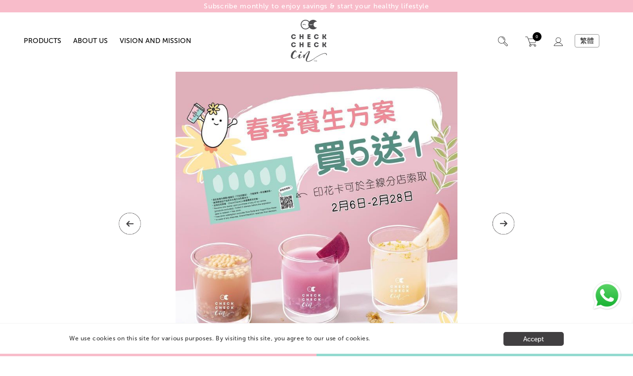

--- FILE ---
content_type: text/html; charset=UTF-8
request_url: https://www.checkcheckcin.com/en/da56483be22748657c26af2a16789f58-2/
body_size: 28545
content:

	
<!doctype html>
<html lang="en-US">
<head>
		<meta charset="UTF-8">
	<meta name="viewport" content="width=device-width, initial-scale=1">
	<meta http-equiv="X-UA-Compatible" content="IE=edge,chrome=1" />
	<link rel="profile" href="https://gmpg.org/xfn/11">
	<script>
	  (function(){ window.$queue = []; })();
	</script>
	<title>【儲印花啦喂】儲滿5個印花 Free你一杯飲品 &#8211; CheckCheckCin</title>
<meta name='robots' content='max-image-preview:large' />
	<style>img:is([sizes="auto" i], [sizes^="auto," i]) { contain-intrinsic-size: 3000px 1500px }</style>
	<link rel="alternate" href="https://www.checkcheckcin.com/en/da56483be22748657c26af2a16789f58-2/" hreflang="en" />
<link rel="alternate" href="https://www.checkcheckcin.com/da56483be22748657c26af2a16789f58/" hreflang="zh" />
<link rel="alternate" type="application/rss+xml" title="CheckCheckCin &raquo; Feed" href="https://www.checkcheckcin.com/en/feed/" />
<script type="text/javascript">
/* <![CDATA[ */
window._wpemojiSettings = {"baseUrl":"https:\/\/s.w.org\/images\/core\/emoji\/16.0.1\/72x72\/","ext":".png","svgUrl":"https:\/\/s.w.org\/images\/core\/emoji\/16.0.1\/svg\/","svgExt":".svg","source":{"concatemoji":"https:\/\/www.checkcheckcin.com\/wp-includes\/js\/wp-emoji-release.min.js?ver=6.8.3"}};
/*! This file is auto-generated */
!function(s,n){var o,i,e;function c(e){try{var t={supportTests:e,timestamp:(new Date).valueOf()};sessionStorage.setItem(o,JSON.stringify(t))}catch(e){}}function p(e,t,n){e.clearRect(0,0,e.canvas.width,e.canvas.height),e.fillText(t,0,0);var t=new Uint32Array(e.getImageData(0,0,e.canvas.width,e.canvas.height).data),a=(e.clearRect(0,0,e.canvas.width,e.canvas.height),e.fillText(n,0,0),new Uint32Array(e.getImageData(0,0,e.canvas.width,e.canvas.height).data));return t.every(function(e,t){return e===a[t]})}function u(e,t){e.clearRect(0,0,e.canvas.width,e.canvas.height),e.fillText(t,0,0);for(var n=e.getImageData(16,16,1,1),a=0;a<n.data.length;a++)if(0!==n.data[a])return!1;return!0}function f(e,t,n,a){switch(t){case"flag":return n(e,"\ud83c\udff3\ufe0f\u200d\u26a7\ufe0f","\ud83c\udff3\ufe0f\u200b\u26a7\ufe0f")?!1:!n(e,"\ud83c\udde8\ud83c\uddf6","\ud83c\udde8\u200b\ud83c\uddf6")&&!n(e,"\ud83c\udff4\udb40\udc67\udb40\udc62\udb40\udc65\udb40\udc6e\udb40\udc67\udb40\udc7f","\ud83c\udff4\u200b\udb40\udc67\u200b\udb40\udc62\u200b\udb40\udc65\u200b\udb40\udc6e\u200b\udb40\udc67\u200b\udb40\udc7f");case"emoji":return!a(e,"\ud83e\udedf")}return!1}function g(e,t,n,a){var r="undefined"!=typeof WorkerGlobalScope&&self instanceof WorkerGlobalScope?new OffscreenCanvas(300,150):s.createElement("canvas"),o=r.getContext("2d",{willReadFrequently:!0}),i=(o.textBaseline="top",o.font="600 32px Arial",{});return e.forEach(function(e){i[e]=t(o,e,n,a)}),i}function t(e){var t=s.createElement("script");t.src=e,t.defer=!0,s.head.appendChild(t)}"undefined"!=typeof Promise&&(o="wpEmojiSettingsSupports",i=["flag","emoji"],n.supports={everything:!0,everythingExceptFlag:!0},e=new Promise(function(e){s.addEventListener("DOMContentLoaded",e,{once:!0})}),new Promise(function(t){var n=function(){try{var e=JSON.parse(sessionStorage.getItem(o));if("object"==typeof e&&"number"==typeof e.timestamp&&(new Date).valueOf()<e.timestamp+604800&&"object"==typeof e.supportTests)return e.supportTests}catch(e){}return null}();if(!n){if("undefined"!=typeof Worker&&"undefined"!=typeof OffscreenCanvas&&"undefined"!=typeof URL&&URL.createObjectURL&&"undefined"!=typeof Blob)try{var e="postMessage("+g.toString()+"("+[JSON.stringify(i),f.toString(),p.toString(),u.toString()].join(",")+"));",a=new Blob([e],{type:"text/javascript"}),r=new Worker(URL.createObjectURL(a),{name:"wpTestEmojiSupports"});return void(r.onmessage=function(e){c(n=e.data),r.terminate(),t(n)})}catch(e){}c(n=g(i,f,p,u))}t(n)}).then(function(e){for(var t in e)n.supports[t]=e[t],n.supports.everything=n.supports.everything&&n.supports[t],"flag"!==t&&(n.supports.everythingExceptFlag=n.supports.everythingExceptFlag&&n.supports[t]);n.supports.everythingExceptFlag=n.supports.everythingExceptFlag&&!n.supports.flag,n.DOMReady=!1,n.readyCallback=function(){n.DOMReady=!0}}).then(function(){return e}).then(function(){var e;n.supports.everything||(n.readyCallback(),(e=n.source||{}).concatemoji?t(e.concatemoji):e.wpemoji&&e.twemoji&&(t(e.twemoji),t(e.wpemoji)))}))}((window,document),window._wpemojiSettings);
/* ]]> */
</script>
<style id='wp-emoji-styles-inline-css' type='text/css'>

	img.wp-smiley, img.emoji {
		display: inline !important;
		border: none !important;
		box-shadow: none !important;
		height: 1em !important;
		width: 1em !important;
		margin: 0 0.07em !important;
		vertical-align: -0.1em !important;
		background: none !important;
		padding: 0 !important;
	}
</style>
<link rel='stylesheet' id='wp-block-library-css' href='https://www.checkcheckcin.com/wp-includes/css/dist/block-library/style.min.css?ver=6.8.3' type='text/css' media='all' />
<style id='classic-theme-styles-inline-css' type='text/css'>
/*! This file is auto-generated */
.wp-block-button__link{color:#fff;background-color:#32373c;border-radius:9999px;box-shadow:none;text-decoration:none;padding:calc(.667em + 2px) calc(1.333em + 2px);font-size:1.125em}.wp-block-file__button{background:#32373c;color:#fff;text-decoration:none}
</style>
<style id='global-styles-inline-css' type='text/css'>
:root{--wp--preset--aspect-ratio--square: 1;--wp--preset--aspect-ratio--4-3: 4/3;--wp--preset--aspect-ratio--3-4: 3/4;--wp--preset--aspect-ratio--3-2: 3/2;--wp--preset--aspect-ratio--2-3: 2/3;--wp--preset--aspect-ratio--16-9: 16/9;--wp--preset--aspect-ratio--9-16: 9/16;--wp--preset--color--black: #000000;--wp--preset--color--cyan-bluish-gray: #abb8c3;--wp--preset--color--white: #ffffff;--wp--preset--color--pale-pink: #f78da7;--wp--preset--color--vivid-red: #cf2e2e;--wp--preset--color--luminous-vivid-orange: #ff6900;--wp--preset--color--luminous-vivid-amber: #fcb900;--wp--preset--color--light-green-cyan: #7bdcb5;--wp--preset--color--vivid-green-cyan: #00d084;--wp--preset--color--pale-cyan-blue: #8ed1fc;--wp--preset--color--vivid-cyan-blue: #0693e3;--wp--preset--color--vivid-purple: #9b51e0;--wp--preset--gradient--vivid-cyan-blue-to-vivid-purple: linear-gradient(135deg,rgba(6,147,227,1) 0%,rgb(155,81,224) 100%);--wp--preset--gradient--light-green-cyan-to-vivid-green-cyan: linear-gradient(135deg,rgb(122,220,180) 0%,rgb(0,208,130) 100%);--wp--preset--gradient--luminous-vivid-amber-to-luminous-vivid-orange: linear-gradient(135deg,rgba(252,185,0,1) 0%,rgba(255,105,0,1) 100%);--wp--preset--gradient--luminous-vivid-orange-to-vivid-red: linear-gradient(135deg,rgba(255,105,0,1) 0%,rgb(207,46,46) 100%);--wp--preset--gradient--very-light-gray-to-cyan-bluish-gray: linear-gradient(135deg,rgb(238,238,238) 0%,rgb(169,184,195) 100%);--wp--preset--gradient--cool-to-warm-spectrum: linear-gradient(135deg,rgb(74,234,220) 0%,rgb(151,120,209) 20%,rgb(207,42,186) 40%,rgb(238,44,130) 60%,rgb(251,105,98) 80%,rgb(254,248,76) 100%);--wp--preset--gradient--blush-light-purple: linear-gradient(135deg,rgb(255,206,236) 0%,rgb(152,150,240) 100%);--wp--preset--gradient--blush-bordeaux: linear-gradient(135deg,rgb(254,205,165) 0%,rgb(254,45,45) 50%,rgb(107,0,62) 100%);--wp--preset--gradient--luminous-dusk: linear-gradient(135deg,rgb(255,203,112) 0%,rgb(199,81,192) 50%,rgb(65,88,208) 100%);--wp--preset--gradient--pale-ocean: linear-gradient(135deg,rgb(255,245,203) 0%,rgb(182,227,212) 50%,rgb(51,167,181) 100%);--wp--preset--gradient--electric-grass: linear-gradient(135deg,rgb(202,248,128) 0%,rgb(113,206,126) 100%);--wp--preset--gradient--midnight: linear-gradient(135deg,rgb(2,3,129) 0%,rgb(40,116,252) 100%);--wp--preset--font-size--small: 13px;--wp--preset--font-size--medium: 20px;--wp--preset--font-size--large: 36px;--wp--preset--font-size--x-large: 42px;--wp--preset--spacing--20: 0.44rem;--wp--preset--spacing--30: 0.67rem;--wp--preset--spacing--40: 1rem;--wp--preset--spacing--50: 1.5rem;--wp--preset--spacing--60: 2.25rem;--wp--preset--spacing--70: 3.38rem;--wp--preset--spacing--80: 5.06rem;--wp--preset--shadow--natural: 6px 6px 9px rgba(0, 0, 0, 0.2);--wp--preset--shadow--deep: 12px 12px 50px rgba(0, 0, 0, 0.4);--wp--preset--shadow--sharp: 6px 6px 0px rgba(0, 0, 0, 0.2);--wp--preset--shadow--outlined: 6px 6px 0px -3px rgba(255, 255, 255, 1), 6px 6px rgba(0, 0, 0, 1);--wp--preset--shadow--crisp: 6px 6px 0px rgba(0, 0, 0, 1);}:where(.is-layout-flex){gap: 0.5em;}:where(.is-layout-grid){gap: 0.5em;}body .is-layout-flex{display: flex;}.is-layout-flex{flex-wrap: wrap;align-items: center;}.is-layout-flex > :is(*, div){margin: 0;}body .is-layout-grid{display: grid;}.is-layout-grid > :is(*, div){margin: 0;}:where(.wp-block-columns.is-layout-flex){gap: 2em;}:where(.wp-block-columns.is-layout-grid){gap: 2em;}:where(.wp-block-post-template.is-layout-flex){gap: 1.25em;}:where(.wp-block-post-template.is-layout-grid){gap: 1.25em;}.has-black-color{color: var(--wp--preset--color--black) !important;}.has-cyan-bluish-gray-color{color: var(--wp--preset--color--cyan-bluish-gray) !important;}.has-white-color{color: var(--wp--preset--color--white) !important;}.has-pale-pink-color{color: var(--wp--preset--color--pale-pink) !important;}.has-vivid-red-color{color: var(--wp--preset--color--vivid-red) !important;}.has-luminous-vivid-orange-color{color: var(--wp--preset--color--luminous-vivid-orange) !important;}.has-luminous-vivid-amber-color{color: var(--wp--preset--color--luminous-vivid-amber) !important;}.has-light-green-cyan-color{color: var(--wp--preset--color--light-green-cyan) !important;}.has-vivid-green-cyan-color{color: var(--wp--preset--color--vivid-green-cyan) !important;}.has-pale-cyan-blue-color{color: var(--wp--preset--color--pale-cyan-blue) !important;}.has-vivid-cyan-blue-color{color: var(--wp--preset--color--vivid-cyan-blue) !important;}.has-vivid-purple-color{color: var(--wp--preset--color--vivid-purple) !important;}.has-black-background-color{background-color: var(--wp--preset--color--black) !important;}.has-cyan-bluish-gray-background-color{background-color: var(--wp--preset--color--cyan-bluish-gray) !important;}.has-white-background-color{background-color: var(--wp--preset--color--white) !important;}.has-pale-pink-background-color{background-color: var(--wp--preset--color--pale-pink) !important;}.has-vivid-red-background-color{background-color: var(--wp--preset--color--vivid-red) !important;}.has-luminous-vivid-orange-background-color{background-color: var(--wp--preset--color--luminous-vivid-orange) !important;}.has-luminous-vivid-amber-background-color{background-color: var(--wp--preset--color--luminous-vivid-amber) !important;}.has-light-green-cyan-background-color{background-color: var(--wp--preset--color--light-green-cyan) !important;}.has-vivid-green-cyan-background-color{background-color: var(--wp--preset--color--vivid-green-cyan) !important;}.has-pale-cyan-blue-background-color{background-color: var(--wp--preset--color--pale-cyan-blue) !important;}.has-vivid-cyan-blue-background-color{background-color: var(--wp--preset--color--vivid-cyan-blue) !important;}.has-vivid-purple-background-color{background-color: var(--wp--preset--color--vivid-purple) !important;}.has-black-border-color{border-color: var(--wp--preset--color--black) !important;}.has-cyan-bluish-gray-border-color{border-color: var(--wp--preset--color--cyan-bluish-gray) !important;}.has-white-border-color{border-color: var(--wp--preset--color--white) !important;}.has-pale-pink-border-color{border-color: var(--wp--preset--color--pale-pink) !important;}.has-vivid-red-border-color{border-color: var(--wp--preset--color--vivid-red) !important;}.has-luminous-vivid-orange-border-color{border-color: var(--wp--preset--color--luminous-vivid-orange) !important;}.has-luminous-vivid-amber-border-color{border-color: var(--wp--preset--color--luminous-vivid-amber) !important;}.has-light-green-cyan-border-color{border-color: var(--wp--preset--color--light-green-cyan) !important;}.has-vivid-green-cyan-border-color{border-color: var(--wp--preset--color--vivid-green-cyan) !important;}.has-pale-cyan-blue-border-color{border-color: var(--wp--preset--color--pale-cyan-blue) !important;}.has-vivid-cyan-blue-border-color{border-color: var(--wp--preset--color--vivid-cyan-blue) !important;}.has-vivid-purple-border-color{border-color: var(--wp--preset--color--vivid-purple) !important;}.has-vivid-cyan-blue-to-vivid-purple-gradient-background{background: var(--wp--preset--gradient--vivid-cyan-blue-to-vivid-purple) !important;}.has-light-green-cyan-to-vivid-green-cyan-gradient-background{background: var(--wp--preset--gradient--light-green-cyan-to-vivid-green-cyan) !important;}.has-luminous-vivid-amber-to-luminous-vivid-orange-gradient-background{background: var(--wp--preset--gradient--luminous-vivid-amber-to-luminous-vivid-orange) !important;}.has-luminous-vivid-orange-to-vivid-red-gradient-background{background: var(--wp--preset--gradient--luminous-vivid-orange-to-vivid-red) !important;}.has-very-light-gray-to-cyan-bluish-gray-gradient-background{background: var(--wp--preset--gradient--very-light-gray-to-cyan-bluish-gray) !important;}.has-cool-to-warm-spectrum-gradient-background{background: var(--wp--preset--gradient--cool-to-warm-spectrum) !important;}.has-blush-light-purple-gradient-background{background: var(--wp--preset--gradient--blush-light-purple) !important;}.has-blush-bordeaux-gradient-background{background: var(--wp--preset--gradient--blush-bordeaux) !important;}.has-luminous-dusk-gradient-background{background: var(--wp--preset--gradient--luminous-dusk) !important;}.has-pale-ocean-gradient-background{background: var(--wp--preset--gradient--pale-ocean) !important;}.has-electric-grass-gradient-background{background: var(--wp--preset--gradient--electric-grass) !important;}.has-midnight-gradient-background{background: var(--wp--preset--gradient--midnight) !important;}.has-small-font-size{font-size: var(--wp--preset--font-size--small) !important;}.has-medium-font-size{font-size: var(--wp--preset--font-size--medium) !important;}.has-large-font-size{font-size: var(--wp--preset--font-size--large) !important;}.has-x-large-font-size{font-size: var(--wp--preset--font-size--x-large) !important;}
:where(.wp-block-post-template.is-layout-flex){gap: 1.25em;}:where(.wp-block-post-template.is-layout-grid){gap: 1.25em;}
:where(.wp-block-columns.is-layout-flex){gap: 2em;}:where(.wp-block-columns.is-layout-grid){gap: 2em;}
:root :where(.wp-block-pullquote){font-size: 1.5em;line-height: 1.6;}
</style>
<link rel='stylesheet' id='contact-form-7-css' href='https://www.checkcheckcin.com/wp-content/plugins/contact-form-7/includes/css/styles.css?ver=6.0.6' type='text/css' media='all' />
<link rel='stylesheet' id='points-and-rewards-for-woocommerce-css' href='https://www.checkcheckcin.com/wp-content/plugins/points-and-rewards-for-woocommerce/public/css/points-rewards-for-woocommerce-public.min.css?ver=2.9.1' type='text/css' media='all' />
<link rel='stylesheet' id='woocommerce-layout-css' href='https://www.checkcheckcin.com/wp-content/plugins/woocommerce/assets/css/woocommerce-layout.css?ver=9.8.6' type='text/css' media='all' />
<link rel='stylesheet' id='woocommerce-smallscreen-css' href='https://www.checkcheckcin.com/wp-content/plugins/woocommerce/assets/css/woocommerce-smallscreen.css?ver=9.8.6' type='text/css' media='only screen and (max-width: 768px)' />
<link rel='stylesheet' id='woocommerce-general-css' href='https://www.checkcheckcin.com/wp-content/plugins/woocommerce/assets/css/woocommerce.css?ver=9.8.6' type='text/css' media='all' />
<style id='woocommerce-inline-inline-css' type='text/css'>
.woocommerce form .form-row .required { visibility: visible; }
</style>
<link rel='stylesheet' id='subscriptio_frontend-css' href='https://www.checkcheckcin.com/wp-content/plugins/subscriptio/_old_version/assets/css/frontend.css?ver=2.3.10' type='text/css' media='all' />
<link rel='stylesheet' id='brands-styles-css' href='https://www.checkcheckcin.com/wp-content/plugins/woocommerce/assets/css/brands.css?ver=9.8.6' type='text/css' media='all' />
<link rel='stylesheet' id='checkcheckcin-style-css' href='https://www.checkcheckcin.com/wp-content/themes/checkcheckcin/style.css?ver=6.8.3' type='text/css' media='all' />
<link rel='stylesheet' id='woo_discount_pro_style-css' href='https://www.checkcheckcin.com/wp-content/plugins/woo-discount-rules-pro/Assets/Css/awdr_style.css?ver=2.6.1' type='text/css' media='all' />
<link rel="https://api.w.org/" href="https://www.checkcheckcin.com/wp-json/" /><link rel="alternate" title="JSON" type="application/json" href="https://www.checkcheckcin.com/wp-json/wp/v2/posts/35088" /><link rel="EditURI" type="application/rsd+xml" title="RSD" href="https://www.checkcheckcin.com/xmlrpc.php?rsd" />
<meta name="generator" content="WordPress 6.8.3" />
<meta name="generator" content="WooCommerce 9.8.6" />
<link rel="canonical" href="https://www.checkcheckcin.com/en/da56483be22748657c26af2a16789f58-2/" />
<link rel='shortlink' href='https://www.checkcheckcin.com/?p=35088' />
<link rel="alternate" title="oEmbed (JSON)" type="application/json+oembed" href="https://www.checkcheckcin.com/wp-json/oembed/1.0/embed?url=https%3A%2F%2Fwww.checkcheckcin.com%2Fen%2Fda56483be22748657c26af2a16789f58-2%2F" />
<link rel="alternate" title="oEmbed (XML)" type="text/xml+oembed" href="https://www.checkcheckcin.com/wp-json/oembed/1.0/embed?url=https%3A%2F%2Fwww.checkcheckcin.com%2Fen%2Fda56483be22748657c26af2a16789f58-2%2F&#038;format=xml" />
<link rel="pingback" href="https://www.checkcheckcin.com/xmlrpc.php">        <link rel='stylesheet' id='checkcheckcin-style2-css'  href='https://www.checkcheckcin.com/wp-content/themes/checkcheckcin/css/style2.css?v=1768828702' type='text/css' media='all' />
		<link rel="stylesheet" href="https://cdnjs.cloudflare.com/ajax/libs/font-awesome/4.7.0/css/font-awesome.min.css">
    	<noscript><style>.woocommerce-product-gallery{ opacity: 1 !important; }</style></noscript>
	<style type="text/css">.recentcomments a{display:inline !important;padding:0 !important;margin:0 !important;}</style><link rel="icon" href="https://www.checkcheckcin.com/wp-content/uploads/2022/03/cropped-512x512-eyelashes-03-32x32.png" sizes="32x32" />
<link rel="icon" href="https://www.checkcheckcin.com/wp-content/uploads/2022/03/cropped-512x512-eyelashes-03-192x192.png" sizes="192x192" />
<link rel="apple-touch-icon" href="https://www.checkcheckcin.com/wp-content/uploads/2022/03/cropped-512x512-eyelashes-03-180x180.png" />
<meta name="msapplication-TileImage" content="https://www.checkcheckcin.com/wp-content/uploads/2022/03/cropped-512x512-eyelashes-03-270x270.png" />
	
	<!-- Global site tag (gtag.js) - Google Analytics -->
		<script async src="https://www.googletagmanager.com/gtag/js?id=G-BRHY7HGB20"></script>
		<script>
  			window.dataLayer = window.dataLayer || [];
  			function gtag(){dataLayer.push(arguments);}
  			gtag('js', new Date());

  			gtag('config', 'G-BRHY7HGB20');
		</script>
</head>

<body class="wp-singular post-template-default single single-post postid-35088 single-format-standard wp-theme-checkcheckcin interior page-da56483be22748657c26af2a16789f58-2 theme-checkcheckcin woocommerce-no-js">


<div class="cookie-consent cf">
	<div class="cookie-consent-content">
		<span><p>We use cookies on this site for various purposes. By visiting this site, you agree to our use of cookies.</p></span>
		<button>Accept</button>
	</div>	
			<div class='site-bar'></div>
	</div>	

<script>
	$queue.push(function($){
		$LAB.script('/wp-content/themes/checkcheckcin/js/jquery.cookie.js').wait(function(){
			var cookie = $.cookie('cookie-consent');
			console.log(cookie);
			var $cookieConsent = jQuery('.cookie-consent');
			if (!cookie) {
				$cookieConsent.fadeIn();
				var $button = jQuery('.cookie-consent button');
				$button.on('click', function(){
					$cookieConsent.fadeOut();
					$.cookie('cookie-consent', 1, { expires: 365, path: '/' });
				});	
			}
			else{
				$cookieConsent.fadeOut();
			}
		});
	});
</script>	


    <header class="has-promo-bar" role="banner">
    <div class="promo-bar" style="background-color: #f8bcca !important">
        <p><a href="/en/subscription-sets/">Subscribe monthly to enjoy savings &amp; start your healthy lifestyle</a></p>
        <!--<a href="/en/subscription-sets/"><p>Subscribe monthly to enjoy savings & start your healthy lifestyle</p></a>-->
    </div>
    <div class="header-nav">
      <div class="nav-hover"></div>
      <div class="mobile-nav-button"><a href="javascript:;" id="mobile-nav-button"><i class="fa fa-bars"></i> Menu</a></div>
      <nav class="left-nav" role="navigation">
        <div class="mobile-nav-close-button"><a href="javascript:;" id="mobile-nav-close"><i class="fa fa-times"></i></a></div>

        <ul id="menu-new-english-menu" class="primary-nav"><li id="menu-item-37125" class="all-products menu-item menu-item-type-post_type menu-item-object-page menu-item-has-children has-sub"><a href="javascript:;" class="mobile-has-sub-button"><span class="icon"></span><span>Products</span><i class="fa fa-chevron-right"></i></a><a href="https://www.checkcheckcin.com/en/home/online-shop/all-products/" class="desktop-has-sub-button"><span class="icon"></span><span>Products</span></a>
<ul class="sub-menu">
	<li id="menu-item-38530" class="subscription-sets menu-item menu-item-type-post_type menu-item-object-page"><a title="subscription" href="https://www.checkcheckcin.com/en/subscription-sets/"><span class="line"></span><span>Subscription</span></a><div class="nav-product"><div class="woocommerce columns-5 "><ul class="products columns-5">
<li class="product type-product post-38550 status-publish first instock product_cat-subscription product_tag-monthly-subscription-en product_tag-rice-water has-post-thumbnail sale shipping-taxable purchasable product-type-simple">
    <a href="https://www.checkcheckcin.com/en/product/red-bean-fired-and-oats-rice-water-subscription-set/" class="woocommerce-LoopProduct-link woocommerce-loop-product__link">
	<span class="onsale">Sale!</span>
	<img width="300" height="300" src="https://www.checkcheckcin.com/wp-content/uploads/2022/04/即沖米水粉紅豆炒及燕麥套裝-300x300.png" class="attachment-woocommerce_thumbnail size-woocommerce_thumbnail" alt="Rice Water Powder (Red Bean, Fried Rice &amp; Oats) Set" decoding="async" fetchpriority="high" srcset="https://www.checkcheckcin.com/wp-content/uploads/2022/04/即沖米水粉紅豆炒及燕麥套裝-300x300.png 300w, https://www.checkcheckcin.com/wp-content/uploads/2022/04/即沖米水粉紅豆炒及燕麥套裝-375x375.png 375w, https://www.checkcheckcin.com/wp-content/uploads/2022/04/即沖米水粉紅豆炒及燕麥套裝-150x150.png 150w, https://www.checkcheckcin.com/wp-content/uploads/2022/04/即沖米水粉紅豆炒及燕麥套裝-768x768.png 768w, https://www.checkcheckcin.com/wp-content/uploads/2022/04/即沖米水粉紅豆炒及燕麥套裝-75x75.png 75w, https://www.checkcheckcin.com/wp-content/uploads/2022/04/即沖米水粉紅豆炒及燕麥套裝-500x500.png 500w, https://www.checkcheckcin.com/wp-content/uploads/2022/04/即沖米水粉紅豆炒及燕麥套裝-100x100.png 100w, https://www.checkcheckcin.com/wp-content/uploads/2022/04/即沖米水粉紅豆炒及燕麥套裝.png 1000w" sizes="(max-width: 300px) 100vw, 300px" /><h2 class="woocommerce-loop-product__title">Rice Water Powder (Red Bean, Fried Rice &amp; Oats) Set</h2>
	<span class="price"><del>HK$340</del> HK$306<p style="display:none">340</p></span>
</a><a href="https://www.checkcheckcin.com/en/product/red-bean-fired-and-oats-rice-water-subscription-set/" aria-describedby="woocommerce_loop_add_to_cart_link_describedby_38550" data-quantity="1" class="button product_type_simple add_to_cart_button" data-product_id="38550" data-product_sku="1117-2" aria-label="Add to cart: &ldquo;Rice Water Powder (Red Bean, Fried Rice &amp; Oats) Set&rdquo;" rel="nofollow" data-success_message="&ldquo;Rice Water Powder (Red Bean, Fried Rice &amp; Oats) Set&rdquo; has been added to your cart">Select options</a>	<span id="woocommerce_loop_add_to_cart_link_describedby_38550" class="screen-reader-text">
			</span>
</li>
<li class="product type-product post-38547 status-publish instock product_cat-children-with-cold-natured-body product_cat-children-with-mild-natured-body product_cat-feeling-good-series product_cat-feeling-cold-series product_cat-feeling-tired-series product_cat-menstruation-cycle product_cat-children-with-hot-natured-body product_cat-subscription product_tag-monthly-subscription-en product_tag-rice-water has-post-thumbnail sale shipping-taxable purchasable product-type-variable has-default-attributes">
    <a href="https://www.checkcheckcin.com/en/product/paper-pack-subscription-set/" class="woocommerce-LoopProduct-link woocommerce-loop-product__link">
	<span class="onsale">Sale!</span>
	<img width="1" height="1" src="https://www.checkcheckcin.com/wp-content/uploads/2022/04/任選三箱-03.png" class="attachment-woocommerce_thumbnail size-woocommerce_thumbnail" alt="Rice Water &amp; Herbal Tea Paper Pack Set" decoding="async" /><h2 class="woocommerce-loop-product__title">Rice Water &amp; Herbal Tea Paper Pack Set</h2>
	<span class="price"><del>HK$540</del> HK$486<p style="display:none">540</p></span>
</a><a href="https://www.checkcheckcin.com/en/product/paper-pack-subscription-set/" aria-describedby="woocommerce_loop_add_to_cart_link_describedby_38547" data-quantity="1" class="button product_type_variable add_to_cart_button" data-product_id="38547" data-product_sku="10115-1" aria-label="Select options for &ldquo;Rice Water &amp; Herbal Tea Paper Pack Set&rdquo;" rel="nofollow">Select options</a>	<span id="woocommerce_loop_add_to_cart_link_describedby_38547" class="screen-reader-text">
		This product has multiple variants. The options may be chosen on the product page	</span>
</li>
</ul>
</div></div></li>
	<li id="menu-item-38205" class="paper-pack-rice-water menu-item menu-item-type-post_type menu-item-object-page"><a title="paper-pack-rice-water" href="https://www.checkcheckcin.com/en/home/online-shop/paper-pack-rice-water/"><span class="line"></span><span>Paper Pack</span></a><div class="nav-product"><div class="woocommerce columns-5 "><ul class="products columns-5">
<li class="product type-product post-47787 status-publish first instock product_cat-menstruation-cycle product_cat-pregnant product_cat-paper-pack-rice-water has-post-thumbnail shipping-taxable purchasable product-type-simple">
    <a href="https://www.checkcheckcin.com/en/product/checkcheck-azuki-rice-water-500ml-pet-bottle/" class="woocommerce-LoopProduct-link woocommerce-loop-product__link"><img width="300" height="300" src="https://www.checkcheckcin.com/wp-content/uploads/2025/09/Web-Png_CC_PET-500mlRB_Box-2-300x300.png" class="attachment-woocommerce_thumbnail size-woocommerce_thumbnail" alt="CheckCheck – Azuki Rice Water (500ml PET Bottle)" decoding="async" srcset="https://www.checkcheckcin.com/wp-content/uploads/2025/09/Web-Png_CC_PET-500mlRB_Box-2-300x300.png 300w, https://www.checkcheckcin.com/wp-content/uploads/2025/09/Web-Png_CC_PET-500mlRB_Box-2-375x375.png 375w, https://www.checkcheckcin.com/wp-content/uploads/2025/09/Web-Png_CC_PET-500mlRB_Box-2-150x150.png 150w, https://www.checkcheckcin.com/wp-content/uploads/2025/09/Web-Png_CC_PET-500mlRB_Box-2-768x768.png 768w, https://www.checkcheckcin.com/wp-content/uploads/2025/09/Web-Png_CC_PET-500mlRB_Box-2-75x75.png 75w, https://www.checkcheckcin.com/wp-content/uploads/2025/09/Web-Png_CC_PET-500mlRB_Box-2-500x500.png 500w, https://www.checkcheckcin.com/wp-content/uploads/2025/09/Web-Png_CC_PET-500mlRB_Box-2-100x100.png 100w, https://www.checkcheckcin.com/wp-content/uploads/2025/09/Web-Png_CC_PET-500mlRB_Box-2.png 1000w" sizes="(max-width: 300px) 100vw, 300px" /><h2 class="woocommerce-loop-product__title">CheckCheck – Azuki Rice Water (500ml PET Bottle)</h2>
	<span class="price">HK$228<p style="display:none">228</p></span>
</a><a href="?add-to-cart=47787" aria-describedby="woocommerce_loop_add_to_cart_link_describedby_47787" data-quantity="1" class="button product_type_simple add_to_cart_button ajax_add_to_cart" data-product_id="47787" data-product_sku="" aria-label="Add to cart: &ldquo;CheckCheck – Azuki Rice Water (500ml PET Bottle)&rdquo;" rel="nofollow" data-success_message="&ldquo;CheckCheck – Azuki Rice Water (500ml PET Bottle)&rdquo; has been added to your cart">Add to cart</a>	<span id="woocommerce_loop_add_to_cart_link_describedby_47787" class="screen-reader-text">
			</span>
</li>
<li class="product type-product post-47794 status-publish instock product_cat-menstruation-cycle product_cat-pregnant product_cat-paper-pack-rice-water has-post-thumbnail shipping-taxable purchasable product-type-simple">
    <a href="https://www.checkcheckcin.com/en/product/checkcheck-azuki-rice-water-500ml-pet-bottle-6bottles-2/" class="woocommerce-LoopProduct-link woocommerce-loop-product__link"><img width="300" height="300" src="https://www.checkcheckcin.com/wp-content/uploads/2025/09/Web-Png_PS_CC_6-PET-500mlRB-300x300.png" class="attachment-woocommerce_thumbnail size-woocommerce_thumbnail" alt="CheckCheck – Azuki Rice Water (500ml PET Bottle) 6bottles" decoding="async" srcset="https://www.checkcheckcin.com/wp-content/uploads/2025/09/Web-Png_PS_CC_6-PET-500mlRB-300x300.png 300w, https://www.checkcheckcin.com/wp-content/uploads/2025/09/Web-Png_PS_CC_6-PET-500mlRB-375x375.png 375w, https://www.checkcheckcin.com/wp-content/uploads/2025/09/Web-Png_PS_CC_6-PET-500mlRB-1280x1280.png 1280w, https://www.checkcheckcin.com/wp-content/uploads/2025/09/Web-Png_PS_CC_6-PET-500mlRB-150x150.png 150w, https://www.checkcheckcin.com/wp-content/uploads/2025/09/Web-Png_PS_CC_6-PET-500mlRB-768x768.png 768w, https://www.checkcheckcin.com/wp-content/uploads/2025/09/Web-Png_PS_CC_6-PET-500mlRB-1536x1536.png 1536w, https://www.checkcheckcin.com/wp-content/uploads/2025/09/Web-Png_PS_CC_6-PET-500mlRB-75x75.png 75w, https://www.checkcheckcin.com/wp-content/uploads/2025/09/Web-Png_PS_CC_6-PET-500mlRB-500x500.png 500w, https://www.checkcheckcin.com/wp-content/uploads/2025/09/Web-Png_PS_CC_6-PET-500mlRB-100x100.png 100w, https://www.checkcheckcin.com/wp-content/uploads/2025/09/Web-Png_PS_CC_6-PET-500mlRB.png 2000w" sizes="(max-width: 300px) 100vw, 300px" /><h2 class="woocommerce-loop-product__title">CheckCheck – Azuki Rice Water (500ml PET Bottle) 6bottles</h2>
	<span class="price">HK$114<p style="display:none">114</p></span>
</a><a href="?add-to-cart=47794" aria-describedby="woocommerce_loop_add_to_cart_link_describedby_47794" data-quantity="1" class="button product_type_simple add_to_cart_button ajax_add_to_cart" data-product_id="47794" data-product_sku="" aria-label="Add to cart: &ldquo;CheckCheck – Azuki Rice Water (500ml PET Bottle) 6bottles&rdquo;" rel="nofollow" data-success_message="&ldquo;CheckCheck – Azuki Rice Water (500ml PET Bottle) 6bottles&rdquo; has been added to your cart">Add to cart</a>	<span id="woocommerce_loop_add_to_cart_link_describedby_47794" class="screen-reader-text">
			</span>
</li>
<li class="product type-product post-47086 status-publish instock product_cat-promotions-and-sets product_cat-children-with-cold-natured-body product_cat-children-with-mild-natured-body product_cat-feeling-good-series product_cat-feeling-cold-series product_cat-feeling-tired-series product_cat-menstruation-cycle product_cat-children-with-hot-natured-body product_cat-paper-pack-rice-water has-post-thumbnail sale shipping-taxable purchasable product-type-simple">
    <a href="https://www.checkcheckcin.com/en/product/dawn-dusk-paper-pack-combo/" class="woocommerce-LoopProduct-link woocommerce-loop-product__link">
	<span class="onsale">Sale!</span>
	<img width="300" height="300" src="https://www.checkcheckcin.com/wp-content/uploads/2025/06/Dawn-Dusk.png" class="attachment-woocommerce_thumbnail size-woocommerce_thumbnail" alt="Dawn Dusk Paper pack combo" decoding="async" srcset="https://www.checkcheckcin.com/wp-content/uploads/2025/06/Dawn-Dusk.png 2000w, https://www.checkcheckcin.com/wp-content/uploads/2025/06/Dawn-Dusk-375x375.png 375w, https://www.checkcheckcin.com/wp-content/uploads/2025/06/Dawn-Dusk-1280x1280.png 1280w, https://www.checkcheckcin.com/wp-content/uploads/2025/06/Dawn-Dusk-150x150.png 150w, https://www.checkcheckcin.com/wp-content/uploads/2025/06/Dawn-Dusk-768x768.png 768w" sizes="(max-width: 300px) 100vw, 300px" /><h2 class="woocommerce-loop-product__title">Dawn Dusk Paper pack combo</h2>
	<span class="price"><del>HK$360</del> HK$350<p style="display:none">360</p></span>
</a><a href="?add-to-cart=47086" aria-describedby="woocommerce_loop_add_to_cart_link_describedby_47086" data-quantity="1" class="button product_type_simple add_to_cart_button ajax_add_to_cart" data-product_id="47086" data-product_sku="10115-2" aria-label="Add to cart: &ldquo;Dawn Dusk Paper pack combo&rdquo;" rel="nofollow" data-success_message="&ldquo;Dawn Dusk Paper pack combo&rdquo; has been added to your cart">Add to cart</a>	<span id="woocommerce_loop_add_to_cart_link_describedby_47086" class="screen-reader-text">
			</span>
</li>
<li class="product type-product post-20585 status-publish instock product_cat-children-with-cold-natured-body product_cat-children-with-mild-natured-body product_cat-feeling-dry-series product_cat-feeling-good-series product_cat-feeling-cold-series product_cat-feeling-bloated-series product_cat-menstruation-cycle product_cat-pregnant product_cat-paper-pack-rice-water product_tag-rice-water has-post-thumbnail sale shipping-taxable purchasable product-type-simple">
    <a href="https://www.checkcheckcin.com/en/product/paper-pack-red-bean-rice-water/" class="woocommerce-LoopProduct-link woocommerce-loop-product__link">
	<span class="onsale">Sale!</span>
	<img width="300" height="300" src="https://www.checkcheckcin.com/wp-content/uploads/2020/02/原箱紙包紅豆米水-300x300.png" class="attachment-woocommerce_thumbnail size-woocommerce_thumbnail" alt="Red Bean Paper Pack Rice Water" decoding="async" srcset="https://www.checkcheckcin.com/wp-content/uploads/2020/02/原箱紙包紅豆米水-300x300.png 300w, https://www.checkcheckcin.com/wp-content/uploads/2020/02/原箱紙包紅豆米水-375x375.png 375w, https://www.checkcheckcin.com/wp-content/uploads/2020/02/原箱紙包紅豆米水-150x150.png 150w, https://www.checkcheckcin.com/wp-content/uploads/2020/02/原箱紙包紅豆米水-768x768.png 768w, https://www.checkcheckcin.com/wp-content/uploads/2020/02/原箱紙包紅豆米水-75x75.png 75w, https://www.checkcheckcin.com/wp-content/uploads/2020/02/原箱紙包紅豆米水-500x500.png 500w, https://www.checkcheckcin.com/wp-content/uploads/2020/02/原箱紙包紅豆米水-100x100.png 100w, https://www.checkcheckcin.com/wp-content/uploads/2020/02/原箱紙包紅豆米水.png 1000w" sizes="(max-width: 300px) 100vw, 300px" /><h2 class="woocommerce-loop-product__title">Red Bean Paper Pack Rice Water</h2>
	<span class="price"><del>HK$180</del> HK$165<p style="display:none">180</p></span>
</a><a href="?add-to-cart=20585" aria-describedby="woocommerce_loop_add_to_cart_link_describedby_20585" data-quantity="1" class="button product_type_simple add_to_cart_button ajax_add_to_cart" data-product_id="20585" data-product_sku="10113" aria-label="Add to cart: &ldquo;Red Bean Paper Pack Rice Water&rdquo;" rel="nofollow" data-success_message="&ldquo;Red Bean Paper Pack Rice Water&rdquo; has been added to your cart">Add to cart</a>	<span id="woocommerce_loop_add_to_cart_link_describedby_20585" class="screen-reader-text">
			</span>
</li>
<li class="product type-product post-48144 status-publish last instock product_cat-children-with-cold-natured-body product_cat-children-with-mild-natured-body product_cat-feeling-annoyed-series product_cat-feeling-good-series product_cat-feeling-cold-series product_cat-feeling-tired-series product_cat-menstruation-cycle product_cat-children-with-hot-natured-body product_cat-paper-pack-rice-water product_tag-rice-water has-post-thumbnail sale shipping-taxable purchasable product-type-simple">
    <a href="https://www.checkcheckcin.com/en/product/apple-hawthorn-rice-water/" class="woocommerce-LoopProduct-link woocommerce-loop-product__link">
	<span class="onsale">Sale!</span>
	<img width="300" height="300" src="https://www.checkcheckcin.com/wp-content/uploads/2025/10/Png_250-Apple-Hawthorn_BOX.png" class="attachment-woocommerce_thumbnail size-woocommerce_thumbnail" alt="Apple Hawthorn Rice Water" decoding="async" srcset="https://www.checkcheckcin.com/wp-content/uploads/2025/10/Png_250-Apple-Hawthorn_BOX.png 2000w, https://www.checkcheckcin.com/wp-content/uploads/2025/10/Png_250-Apple-Hawthorn_BOX-375x375.png 375w, https://www.checkcheckcin.com/wp-content/uploads/2025/10/Png_250-Apple-Hawthorn_BOX-1280x1280.png 1280w, https://www.checkcheckcin.com/wp-content/uploads/2025/10/Png_250-Apple-Hawthorn_BOX-150x150.png 150w, https://www.checkcheckcin.com/wp-content/uploads/2025/10/Png_250-Apple-Hawthorn_BOX-768x768.png 768w" sizes="(max-width: 300px) 100vw, 300px" /><h2 class="woocommerce-loop-product__title">Apple Hawthorn Rice Water</h2>
	<span class="price"><del>HK$180</del> HK$175<p style="display:none">180</p></span>
</a><a href="?add-to-cart=48144" aria-describedby="woocommerce_loop_add_to_cart_link_describedby_48144" data-quantity="1" class="button product_type_simple add_to_cart_button ajax_add_to_cart" data-product_id="48144" data-product_sku="" aria-label="Add to cart: &ldquo;Apple Hawthorn Rice Water&rdquo;" rel="nofollow" data-success_message="&ldquo;Apple Hawthorn Rice Water&rdquo; has been added to your cart">Add to cart</a>	<span id="woocommerce_loop_add_to_cart_link_describedby_48144" class="screen-reader-text">
			</span>
</li>
</ul>
</div></div></li>
	<li id="menu-item-36803" class="rice-water-series menu-item menu-item-type-post_type menu-item-object-page"><a title=" rice-water" href="https://www.checkcheckcin.com/en/home/online-shop/rice-water-series/"><span class="line"></span><span>Rice Water</span></a><div class="nav-product"><div class="woocommerce columns-5 "><ul class="products columns-5">
<li class="product type-product post-39782 status-publish first instock product_cat-children-with-mild-natured-body product_cat-feeling-stressed-series product_cat-feeling-dry-series product_cat-feeling-annoyed-series product_cat-feeling-good-series product_cat-feeling-cold-series product_cat-feeling-tired-series product_cat-feeling-bloated-series product_cat-menstruation-cycle product_cat-pregnant product_cat-rice-water product_tag-related has-post-thumbnail shipping-taxable purchasable product-type-simple">
    <a href="https://www.checkcheckcin.com/en/product/lingzhi-rice-water/" class="woocommerce-LoopProduct-link woocommerce-loop-product__link"><img width="300" height="300" src="https://www.checkcheckcin.com/wp-content/uploads/2022/08/lingzhi-front-300x300.png" class="attachment-woocommerce_thumbnail size-woocommerce_thumbnail" alt="Lingzhi・ Rice Water" decoding="async" srcset="https://www.checkcheckcin.com/wp-content/uploads/2022/08/lingzhi-front-300x300.png 300w, https://www.checkcheckcin.com/wp-content/uploads/2022/08/lingzhi-front-375x375.png 375w, https://www.checkcheckcin.com/wp-content/uploads/2022/08/lingzhi-front-150x150.png 150w, https://www.checkcheckcin.com/wp-content/uploads/2022/08/lingzhi-front-768x768.png 768w, https://www.checkcheckcin.com/wp-content/uploads/2022/08/lingzhi-front-75x75.png 75w, https://www.checkcheckcin.com/wp-content/uploads/2022/08/lingzhi-front-500x500.png 500w, https://www.checkcheckcin.com/wp-content/uploads/2022/08/lingzhi-front-100x100.png 100w, https://www.checkcheckcin.com/wp-content/uploads/2022/08/lingzhi-front.png 1000w" sizes="(max-width: 300px) 100vw, 300px" /><h2 class="woocommerce-loop-product__title">Lingzhi・ Rice Water</h2>
	<span class="price">HK$120<p style="display:none">120</p></span>
</a><a href="?add-to-cart=39782" aria-describedby="woocommerce_loop_add_to_cart_link_describedby_39782" data-quantity="1" class="button product_type_simple add_to_cart_button ajax_add_to_cart" data-product_id="39782" data-product_sku="15009" aria-label="Add to cart: &ldquo;Lingzhi・ Rice Water&rdquo;" rel="nofollow" data-success_message="&ldquo;Lingzhi・ Rice Water&rdquo; has been added to your cart">Add to cart</a>	<span id="woocommerce_loop_add_to_cart_link_describedby_39782" class="screen-reader-text">
			</span>
</li>
<li class="product type-product post-46007 status-publish instock product_cat-feeling-dry-series product_cat-hot-products product_cat-rice-water has-post-thumbnail shipping-taxable purchasable product-type-simple">
    <a href="https://www.checkcheckcin.com/en/product/sugar-cane%e3%83%bb-rice-water/" class="woocommerce-LoopProduct-link woocommerce-loop-product__link"><img width="300" height="300" src="https://www.checkcheckcin.com/wp-content/uploads/2024/11/web_sugar-cane-300x300.png" class="attachment-woocommerce_thumbnail size-woocommerce_thumbnail" alt="Sugar Cane・ Rice Water" decoding="async" srcset="https://www.checkcheckcin.com/wp-content/uploads/2024/11/web_sugar-cane-300x300.png 300w, https://www.checkcheckcin.com/wp-content/uploads/2024/11/web_sugar-cane-375x375.png 375w, https://www.checkcheckcin.com/wp-content/uploads/2024/11/web_sugar-cane-1280x1280.png 1280w, https://www.checkcheckcin.com/wp-content/uploads/2024/11/web_sugar-cane-150x150.png 150w, https://www.checkcheckcin.com/wp-content/uploads/2024/11/web_sugar-cane-768x768.png 768w, https://www.checkcheckcin.com/wp-content/uploads/2024/11/web_sugar-cane-1536x1536.png 1536w, https://www.checkcheckcin.com/wp-content/uploads/2024/11/web_sugar-cane-75x75.png 75w, https://www.checkcheckcin.com/wp-content/uploads/2024/11/web_sugar-cane-500x500.png 500w, https://www.checkcheckcin.com/wp-content/uploads/2024/11/web_sugar-cane-100x100.png 100w, https://www.checkcheckcin.com/wp-content/uploads/2024/11/web_sugar-cane.png 2000w" sizes="(max-width: 300px) 100vw, 300px" /><h2 class="woocommerce-loop-product__title">Sugar Cane・ Rice Water</h2>
	<span class="price">HK$170<p style="display:none">170</p></span>
</a><a href="?add-to-cart=46007" aria-describedby="woocommerce_loop_add_to_cart_link_describedby_46007" data-quantity="1" class="button product_type_simple add_to_cart_button ajax_add_to_cart" data-product_id="46007" data-product_sku="15011" aria-label="Add to cart: &ldquo;Sugar Cane・ Rice Water&rdquo;" rel="nofollow" data-success_message="&ldquo;Sugar Cane・ Rice Water&rdquo; has been added to your cart">Add to cart</a>	<span id="woocommerce_loop_add_to_cart_link_describedby_46007" class="screen-reader-text">
			</span>
</li>
<li class="product type-product post-34231 status-publish instock product_cat-promotions-and-sets product_cat-children-with-cold-natured-body product_cat-children-with-mild-natured-body product_cat-feeling-good-series product_cat-feeling-cold-series product_cat-menstruation-cycle product_cat-rice-water product_tag-related-zh-en has-post-thumbnail sale shipping-taxable purchasable product-type-simple">
    <a href="https://www.checkcheckcin.com/en/product/confinemen-month-gift-set-red-bean/" class="woocommerce-LoopProduct-link woocommerce-loop-product__link">
	<span class="onsale">Sale!</span>
	<img width="300" height="300" src="https://www.checkcheckcin.com/wp-content/uploads/2022/02/EM6A5342_R3-300x300.png" class="attachment-woocommerce_thumbnail size-woocommerce_thumbnail" alt="Confinemen Month Gift Set" decoding="async" srcset="https://www.checkcheckcin.com/wp-content/uploads/2022/02/EM6A5342_R3-300x300.png 300w, https://www.checkcheckcin.com/wp-content/uploads/2022/02/EM6A5342_R3-375x375.png 375w, https://www.checkcheckcin.com/wp-content/uploads/2022/02/EM6A5342_R3-1280x1280.png 1280w, https://www.checkcheckcin.com/wp-content/uploads/2022/02/EM6A5342_R3-150x150.png 150w, https://www.checkcheckcin.com/wp-content/uploads/2022/02/EM6A5342_R3-768x768.png 768w, https://www.checkcheckcin.com/wp-content/uploads/2022/02/EM6A5342_R3-1536x1536.png 1536w, https://www.checkcheckcin.com/wp-content/uploads/2022/02/EM6A5342_R3-2048x2048.png 2048w, https://www.checkcheckcin.com/wp-content/uploads/2022/02/EM6A5342_R3-75x75.png 75w, https://www.checkcheckcin.com/wp-content/uploads/2022/02/EM6A5342_R3-500x500.png 500w, https://www.checkcheckcin.com/wp-content/uploads/2022/02/EM6A5342_R3-100x100.png 100w" sizes="(max-width: 300px) 100vw, 300px" /><h2 class="woocommerce-loop-product__title">Confinemen Month Gift Set</h2>
	<span class="price"><del>HK$800</del> HK$720<p style="display:none">800</p></span>
</a><a href="https://www.checkcheckcin.com/en/product/confinemen-month-gift-set-red-bean/" aria-describedby="woocommerce_loop_add_to_cart_link_describedby_34231" data-quantity="1" class="button product_type_simple add_to_cart_button" data-product_id="34231" data-product_sku="1032" aria-label="Add to cart: &ldquo;Confinemen Month Gift Set&rdquo;" rel="nofollow" data-success_message="&ldquo;Confinemen Month Gift Set&rdquo; has been added to your cart">Select options</a>	<span id="woocommerce_loop_add_to_cart_link_describedby_34231" class="screen-reader-text">
			</span>
</li>
<li class="product type-product post-34198 status-publish instock product_cat-rice-water product_tag-rice-water has-post-thumbnail shipping-taxable purchasable product-type-simple">
    <a href="https://www.checkcheckcin.com/en/product/rice-water-sampler/" class="woocommerce-LoopProduct-link woocommerce-loop-product__link"><img width="300" height="300" src="https://www.checkcheckcin.com/wp-content/uploads/2022/02/2020-sampler-powder-73-300x300.png" class="attachment-woocommerce_thumbnail size-woocommerce_thumbnail" alt="Rice Water Sampler" decoding="async" srcset="https://www.checkcheckcin.com/wp-content/uploads/2022/02/2020-sampler-powder-73-300x300.png 300w, https://www.checkcheckcin.com/wp-content/uploads/2022/02/2020-sampler-powder-73-375x375.png 375w, https://www.checkcheckcin.com/wp-content/uploads/2022/02/2020-sampler-powder-73-1280x1280.png 1280w, https://www.checkcheckcin.com/wp-content/uploads/2022/02/2020-sampler-powder-73-150x150.png 150w, https://www.checkcheckcin.com/wp-content/uploads/2022/02/2020-sampler-powder-73-768x768.png 768w, https://www.checkcheckcin.com/wp-content/uploads/2022/02/2020-sampler-powder-73-1536x1536.png 1536w, https://www.checkcheckcin.com/wp-content/uploads/2022/02/2020-sampler-powder-73-2048x2048.png 2048w, https://www.checkcheckcin.com/wp-content/uploads/2022/02/2020-sampler-powder-73-75x75.png 75w, https://www.checkcheckcin.com/wp-content/uploads/2022/02/2020-sampler-powder-73-500x500.png 500w, https://www.checkcheckcin.com/wp-content/uploads/2022/02/2020-sampler-powder-73-100x100.png 100w" sizes="(max-width: 300px) 100vw, 300px" /><h2 class="woocommerce-loop-product__title">Rice Water Sampler</h2>
	<span class="price">HK$100<p style="display:none">100</p></span>
</a><a href="?add-to-cart=34198" aria-describedby="woocommerce_loop_add_to_cart_link_describedby_34198" data-quantity="1" class="button product_type_simple add_to_cart_button ajax_add_to_cart" data-product_id="34198" data-product_sku="1102" aria-label="Add to cart: &ldquo;Rice Water Sampler&rdquo;" rel="nofollow" data-success_message="&ldquo;Rice Water Sampler&rdquo; has been added to your cart">Add to cart</a>	<span id="woocommerce_loop_add_to_cart_link_describedby_34198" class="screen-reader-text">
			</span>
</li>
<li class="product type-product post-14542 status-publish last instock product_cat-children-with-cold-natured-body product_cat-children-with-mild-natured-body product_cat-feeling-stressed-series product_cat-feeling-dry-series product_cat-feeling-annoyed-series product_cat-feeling-good-series product_cat-feeling-cold-series product_cat-feeling-tired-series product_cat-feeling-bloated-series product_cat-menstruation-cycle product_cat-children-with-hot-natured-body product_cat-hot-products product_cat-rice-water product_tag-rice-water has-post-thumbnail shipping-taxable purchasable product-type-simple">
    <a href="https://www.checkcheckcin.com/en/product/dawn-rice-water-2/" class="woocommerce-LoopProduct-link woocommerce-loop-product__link"><img width="300" height="300" src="https://www.checkcheckcin.com/wp-content/uploads/2022/02/2020-dawn-powder-73-300x300.png" class="attachment-woocommerce_thumbnail size-woocommerce_thumbnail" alt="Dawn Rice Water" decoding="async" srcset="https://www.checkcheckcin.com/wp-content/uploads/2022/02/2020-dawn-powder-73-300x300.png 300w, https://www.checkcheckcin.com/wp-content/uploads/2022/02/2020-dawn-powder-73-375x375.png 375w, https://www.checkcheckcin.com/wp-content/uploads/2022/02/2020-dawn-powder-73-1280x1280.png 1280w, https://www.checkcheckcin.com/wp-content/uploads/2022/02/2020-dawn-powder-73-150x150.png 150w, https://www.checkcheckcin.com/wp-content/uploads/2022/02/2020-dawn-powder-73-768x768.png 768w, https://www.checkcheckcin.com/wp-content/uploads/2022/02/2020-dawn-powder-73-1536x1536.png 1536w, https://www.checkcheckcin.com/wp-content/uploads/2022/02/2020-dawn-powder-73-2048x2048.png 2048w, https://www.checkcheckcin.com/wp-content/uploads/2022/02/2020-dawn-powder-73-75x75.png 75w, https://www.checkcheckcin.com/wp-content/uploads/2022/02/2020-dawn-powder-73-500x500.png 500w, https://www.checkcheckcin.com/wp-content/uploads/2022/02/2020-dawn-powder-73-100x100.png 100w" sizes="(max-width: 300px) 100vw, 300px" /><h2 class="woocommerce-loop-product__title">Dawn Rice Water</h2>
	<span class="price">HK$145<p style="display:none">145</p></span>
</a><a href="?add-to-cart=14542" aria-describedby="woocommerce_loop_add_to_cart_link_describedby_14542" data-quantity="1" class="button product_type_simple add_to_cart_button ajax_add_to_cart" data-product_id="14542" data-product_sku="4897042753942" aria-label="Add to cart: &ldquo;Dawn Rice Water&rdquo;" rel="nofollow" data-success_message="&ldquo;Dawn Rice Water&rdquo; has been added to your cart">Add to cart</a>	<span id="woocommerce_loop_add_to_cart_link_describedby_14542" class="screen-reader-text">
			</span>
</li>
</ul>
</div></div></li>
	<li id="menu-item-37127" class="healing-tea menu-item menu-item-type-post_type menu-item-object-page"><a title="healing-tea" href="https://www.checkcheckcin.com/en/home/online-shop/healing-tea/"><span class="line"></span><span>Healing Tea</span></a><div class="nav-product"><div class="woocommerce columns-5 "><ul class="products columns-5">
<li class="product type-product post-44641 status-publish first instock product_cat-healing-tea has-post-thumbnail shipping-taxable purchasable product-type-simple">
    <a href="https://www.checkcheckcin.com/en/product/calendula-ginseng-tea-2/" class="woocommerce-LoopProduct-link woocommerce-loop-product__link"><img width="300" height="300" src="https://www.checkcheckcin.com/wp-content/uploads/2024/04/afternoon-tea-post_r1-10-300x300.png" class="attachment-woocommerce_thumbnail size-woocommerce_thumbnail" alt="Calendula Ginseng Tea" decoding="async" srcset="https://www.checkcheckcin.com/wp-content/uploads/2024/04/afternoon-tea-post_r1-10-300x300.png 300w, https://www.checkcheckcin.com/wp-content/uploads/2024/04/afternoon-tea-post_r1-10-375x375.png 375w, https://www.checkcheckcin.com/wp-content/uploads/2024/04/afternoon-tea-post_r1-10-150x150.png 150w, https://www.checkcheckcin.com/wp-content/uploads/2024/04/afternoon-tea-post_r1-10-768x768.png 768w, https://www.checkcheckcin.com/wp-content/uploads/2024/04/afternoon-tea-post_r1-10-75x75.png 75w, https://www.checkcheckcin.com/wp-content/uploads/2024/04/afternoon-tea-post_r1-10-500x500.png 500w, https://www.checkcheckcin.com/wp-content/uploads/2024/04/afternoon-tea-post_r1-10-100x100.png 100w, https://www.checkcheckcin.com/wp-content/uploads/2024/04/afternoon-tea-post_r1-10.png 1001w" sizes="(max-width: 300px) 100vw, 300px" /><h2 class="woocommerce-loop-product__title">Calendula Ginseng Tea</h2>
	<span class="price">HK$85<p style="display:none">85</p></span>
</a><a href="?add-to-cart=44641" aria-describedby="woocommerce_loop_add_to_cart_link_describedby_44641" data-quantity="1" class="button product_type_simple add_to_cart_button ajax_add_to_cart" data-product_id="44641" data-product_sku="" aria-label="Add to cart: &ldquo;Calendula Ginseng Tea&rdquo;" rel="nofollow" data-success_message="&ldquo;Calendula Ginseng Tea&rdquo; has been added to your cart">Add to cart</a>	<span id="woocommerce_loop_add_to_cart_link_describedby_44641" class="screen-reader-text">
			</span>
</li>
<li class="product type-product post-44654 status-publish instock product_cat-healing-tea has-post-thumbnail shipping-taxable purchasable product-type-simple">
    <a href="https://www.checkcheckcin.com/en/product/chamomile-peach-blossom-tea-2/" class="woocommerce-LoopProduct-link woocommerce-loop-product__link"><img width="300" height="300" src="https://www.checkcheckcin.com/wp-content/uploads/2024/04/afternoon-tea-post_r1-010-300x300.png" class="attachment-woocommerce_thumbnail size-woocommerce_thumbnail" alt="Chamomile Peach Blossom Tea" decoding="async" srcset="https://www.checkcheckcin.com/wp-content/uploads/2024/04/afternoon-tea-post_r1-010-300x300.png 300w, https://www.checkcheckcin.com/wp-content/uploads/2024/04/afternoon-tea-post_r1-010-375x375.png 375w, https://www.checkcheckcin.com/wp-content/uploads/2024/04/afternoon-tea-post_r1-010-150x150.png 150w, https://www.checkcheckcin.com/wp-content/uploads/2024/04/afternoon-tea-post_r1-010-768x768.png 768w, https://www.checkcheckcin.com/wp-content/uploads/2024/04/afternoon-tea-post_r1-010-75x75.png 75w, https://www.checkcheckcin.com/wp-content/uploads/2024/04/afternoon-tea-post_r1-010-500x500.png 500w, https://www.checkcheckcin.com/wp-content/uploads/2024/04/afternoon-tea-post_r1-010-100x100.png 100w, https://www.checkcheckcin.com/wp-content/uploads/2024/04/afternoon-tea-post_r1-010.png 1001w" sizes="(max-width: 300px) 100vw, 300px" /><h2 class="woocommerce-loop-product__title">Chamomile Peach Blossom Tea</h2>
	<span class="price">HK$85<p style="display:none">85</p></span>
</a><a href="?add-to-cart=44654" aria-describedby="woocommerce_loop_add_to_cart_link_describedby_44654" data-quantity="1" class="button product_type_simple add_to_cart_button ajax_add_to_cart" data-product_id="44654" data-product_sku="" aria-label="Add to cart: &ldquo;Chamomile Peach Blossom Tea&rdquo;" rel="nofollow" data-success_message="&ldquo;Chamomile Peach Blossom Tea&rdquo; has been added to your cart">Add to cart</a>	<span id="woocommerce_loop_add_to_cart_link_describedby_44654" class="screen-reader-text">
			</span>
</li>
<li class="product type-product post-44657 status-publish instock product_cat-healing-tea has-post-thumbnail shipping-taxable purchasable product-type-simple">
    <a href="https://www.checkcheckcin.com/en/product/elderflower-rose-tea-2/" class="woocommerce-LoopProduct-link woocommerce-loop-product__link"><img width="300" height="300" src="https://www.checkcheckcin.com/wp-content/uploads/2024/04/afternoon-tea-post_r1-08-300x300.png" class="attachment-woocommerce_thumbnail size-woocommerce_thumbnail" alt="Elderflower Rose Tea" decoding="async" srcset="https://www.checkcheckcin.com/wp-content/uploads/2024/04/afternoon-tea-post_r1-08-300x300.png 300w, https://www.checkcheckcin.com/wp-content/uploads/2024/04/afternoon-tea-post_r1-08-375x375.png 375w, https://www.checkcheckcin.com/wp-content/uploads/2024/04/afternoon-tea-post_r1-08-150x150.png 150w, https://www.checkcheckcin.com/wp-content/uploads/2024/04/afternoon-tea-post_r1-08-768x768.png 768w, https://www.checkcheckcin.com/wp-content/uploads/2024/04/afternoon-tea-post_r1-08-75x75.png 75w, https://www.checkcheckcin.com/wp-content/uploads/2024/04/afternoon-tea-post_r1-08-500x500.png 500w, https://www.checkcheckcin.com/wp-content/uploads/2024/04/afternoon-tea-post_r1-08-100x100.png 100w, https://www.checkcheckcin.com/wp-content/uploads/2024/04/afternoon-tea-post_r1-08.png 1001w" sizes="(max-width: 300px) 100vw, 300px" /><h2 class="woocommerce-loop-product__title">Elderflower Rose Tea</h2>
	<span class="price">HK$85<p style="display:none">85</p></span>
</a><a href="?add-to-cart=44657" aria-describedby="woocommerce_loop_add_to_cart_link_describedby_44657" data-quantity="1" class="button product_type_simple add_to_cart_button ajax_add_to_cart" data-product_id="44657" data-product_sku="" aria-label="Add to cart: &ldquo;Elderflower Rose Tea&rdquo;" rel="nofollow" data-success_message="&ldquo;Elderflower Rose Tea&rdquo; has been added to your cart">Add to cart</a>	<span id="woocommerce_loop_add_to_cart_link_describedby_44657" class="screen-reader-text">
			</span>
</li>
<li class="product type-product post-44659 status-publish instock product_cat-healing-tea has-post-thumbnail shipping-taxable purchasable product-type-simple">
    <a href="https://www.checkcheckcin.com/en/product/jasmine-passion-fruit-tea-2/" class="woocommerce-LoopProduct-link woocommerce-loop-product__link"><img width="300" height="300" src="https://www.checkcheckcin.com/wp-content/uploads/2024/04/afternoon-tea-post_r1-07-300x300.png" class="attachment-woocommerce_thumbnail size-woocommerce_thumbnail" alt="Jasmine Passion Fruit Tea" decoding="async" srcset="https://www.checkcheckcin.com/wp-content/uploads/2024/04/afternoon-tea-post_r1-07-300x300.png 300w, https://www.checkcheckcin.com/wp-content/uploads/2024/04/afternoon-tea-post_r1-07-375x375.png 375w, https://www.checkcheckcin.com/wp-content/uploads/2024/04/afternoon-tea-post_r1-07-150x150.png 150w, https://www.checkcheckcin.com/wp-content/uploads/2024/04/afternoon-tea-post_r1-07-768x768.png 768w, https://www.checkcheckcin.com/wp-content/uploads/2024/04/afternoon-tea-post_r1-07-75x75.png 75w, https://www.checkcheckcin.com/wp-content/uploads/2024/04/afternoon-tea-post_r1-07-500x500.png 500w, https://www.checkcheckcin.com/wp-content/uploads/2024/04/afternoon-tea-post_r1-07-100x100.png 100w, https://www.checkcheckcin.com/wp-content/uploads/2024/04/afternoon-tea-post_r1-07.png 1001w" sizes="(max-width: 300px) 100vw, 300px" /><h2 class="woocommerce-loop-product__title">Jasmine Passion Fruit Tea</h2>
	<span class="price">HK$85<p style="display:none">85</p></span>
</a><a href="?add-to-cart=44659" aria-describedby="woocommerce_loop_add_to_cart_link_describedby_44659" data-quantity="1" class="button product_type_simple add_to_cart_button ajax_add_to_cart" data-product_id="44659" data-product_sku="" aria-label="Add to cart: &ldquo;Jasmine Passion Fruit Tea&rdquo;" rel="nofollow" data-success_message="&ldquo;Jasmine Passion Fruit Tea&rdquo; has been added to your cart">Add to cart</a>	<span id="woocommerce_loop_add_to_cart_link_describedby_44659" class="screen-reader-text">
			</span>
</li>
<li class="product type-product post-36890 status-publish last instock product_cat-monthly-bliss-tea product_cat-menstruation-cycle product_cat-healing-tea product_tag-monthly-bliss-tea has-post-thumbnail shipping-taxable purchasable product-type-simple">
    <a href="https://www.checkcheckcin.com/en/product/after-menstruation-%c2%b7-bleeding/" class="woocommerce-LoopProduct-link woocommerce-loop-product__link"><img width="300" height="300" src="https://www.checkcheckcin.com/wp-content/uploads/2022/01/period-tea-green-300x300.png" class="attachment-woocommerce_thumbnail size-woocommerce_thumbnail" alt="After Menstruation · Bleeding" decoding="async" srcset="https://www.checkcheckcin.com/wp-content/uploads/2022/01/period-tea-green-300x300.png 300w, https://www.checkcheckcin.com/wp-content/uploads/2022/01/period-tea-green-375x375.png 375w, https://www.checkcheckcin.com/wp-content/uploads/2022/01/period-tea-green-1280x1280.png 1280w, https://www.checkcheckcin.com/wp-content/uploads/2022/01/period-tea-green-150x150.png 150w, https://www.checkcheckcin.com/wp-content/uploads/2022/01/period-tea-green-768x768.png 768w, https://www.checkcheckcin.com/wp-content/uploads/2022/01/period-tea-green-1536x1536.png 1536w, https://www.checkcheckcin.com/wp-content/uploads/2022/01/period-tea-green-2048x2048.png 2048w, https://www.checkcheckcin.com/wp-content/uploads/2022/01/period-tea-green-75x75.png 75w, https://www.checkcheckcin.com/wp-content/uploads/2022/01/period-tea-green-500x500.png 500w, https://www.checkcheckcin.com/wp-content/uploads/2022/01/period-tea-green-100x100.png 100w" sizes="(max-width: 300px) 100vw, 300px" /><h2 class="woocommerce-loop-product__title">After Menstruation · Bleeding</h2>
	<span class="price">HK$90<p style="display:none">90</p></span>
</a><a href="?add-to-cart=36890" aria-describedby="woocommerce_loop_add_to_cart_link_describedby_36890" data-quantity="1" class="button product_type_simple add_to_cart_button ajax_add_to_cart" data-product_id="36890" data-product_sku="71126" aria-label="Add to cart: &ldquo;After Menstruation · Bleeding&rdquo;" rel="nofollow" data-success_message="&ldquo;After Menstruation · Bleeding&rdquo; has been added to your cart">Add to cart</a>	<span id="woocommerce_loop_add_to_cart_link_describedby_36890" class="screen-reader-text">
			</span>
</li>
</ul>
</div></div></li>
	<li id="menu-item-40742" class="delish-nibbles menu-item menu-item-type-post_type menu-item-object-page"><a title="delish-nibbles" href="https://www.checkcheckcin.com/en/home/online-shop/delish-nibbles/"><span class="line"></span><span>Delish Nibbles</span></a><div class="nav-product"><div class="woocommerce columns-5 "><ul class="products columns-5">
<li class="product type-product post-40395 status-publish first instock product_cat-delish-nibbles has-post-thumbnail shipping-taxable purchasable product-type-simple">
    <a href="https://www.checkcheckcin.com/en/product/dried-lemon-with-lime-sprinkle-2/" class="woocommerce-LoopProduct-link woocommerce-loop-product__link"><img width="300" height="300" src="https://www.checkcheckcin.com/wp-content/uploads/2022/10/2022-11-8-Delish-Nibbles_Dried-Lemon-with-Lime-Sprinkle-300x300.png" class="attachment-woocommerce_thumbnail size-woocommerce_thumbnail" alt="Dried Lemon with Lime Sprinkle" decoding="async" srcset="https://www.checkcheckcin.com/wp-content/uploads/2022/10/2022-11-8-Delish-Nibbles_Dried-Lemon-with-Lime-Sprinkle-300x300.png 300w, https://www.checkcheckcin.com/wp-content/uploads/2022/10/2022-11-8-Delish-Nibbles_Dried-Lemon-with-Lime-Sprinkle-375x375.png 375w, https://www.checkcheckcin.com/wp-content/uploads/2022/10/2022-11-8-Delish-Nibbles_Dried-Lemon-with-Lime-Sprinkle-150x150.png 150w, https://www.checkcheckcin.com/wp-content/uploads/2022/10/2022-11-8-Delish-Nibbles_Dried-Lemon-with-Lime-Sprinkle-768x768.png 768w, https://www.checkcheckcin.com/wp-content/uploads/2022/10/2022-11-8-Delish-Nibbles_Dried-Lemon-with-Lime-Sprinkle-75x75.png 75w, https://www.checkcheckcin.com/wp-content/uploads/2022/10/2022-11-8-Delish-Nibbles_Dried-Lemon-with-Lime-Sprinkle-500x500.png 500w, https://www.checkcheckcin.com/wp-content/uploads/2022/10/2022-11-8-Delish-Nibbles_Dried-Lemon-with-Lime-Sprinkle-100x100.png 100w, https://www.checkcheckcin.com/wp-content/uploads/2022/10/2022-11-8-Delish-Nibbles_Dried-Lemon-with-Lime-Sprinkle.png 1000w" sizes="(max-width: 300px) 100vw, 300px" /><h2 class="woocommerce-loop-product__title">Dried Lemon with Lime Sprinkle</h2>
	<span class="price">HK$30<p style="display:none">30</p></span>
</a><a href="?add-to-cart=40395" aria-describedby="woocommerce_loop_add_to_cart_link_describedby_40395" data-quantity="1" class="button product_type_simple add_to_cart_button ajax_add_to_cart" data-product_id="40395" data-product_sku="3005" aria-label="Add to cart: &ldquo;Dried Lemon with Lime Sprinkle&rdquo;" rel="nofollow" data-success_message="&ldquo;Dried Lemon with Lime Sprinkle&rdquo; has been added to your cart">Add to cart</a>	<span id="woocommerce_loop_add_to_cart_link_describedby_40395" class="screen-reader-text">
			</span>
</li>
<li class="product type-product post-40392 status-publish instock product_cat-delish-nibbles has-post-thumbnail shipping-taxable purchasable product-type-simple">
    <a href="https://www.checkcheckcin.com/en/product/licorice-menthol-2/" class="woocommerce-LoopProduct-link woocommerce-loop-product__link"><img width="300" height="300" src="https://www.checkcheckcin.com/wp-content/uploads/2022/10/2022-11-8-Delish-Nibbles_Licorice-Menthol-1-300x300.png" class="attachment-woocommerce_thumbnail size-woocommerce_thumbnail" alt="Licorice Menthol" decoding="async" srcset="https://www.checkcheckcin.com/wp-content/uploads/2022/10/2022-11-8-Delish-Nibbles_Licorice-Menthol-1-300x300.png 300w, https://www.checkcheckcin.com/wp-content/uploads/2022/10/2022-11-8-Delish-Nibbles_Licorice-Menthol-1-375x375.png 375w, https://www.checkcheckcin.com/wp-content/uploads/2022/10/2022-11-8-Delish-Nibbles_Licorice-Menthol-1-150x150.png 150w, https://www.checkcheckcin.com/wp-content/uploads/2022/10/2022-11-8-Delish-Nibbles_Licorice-Menthol-1-768x768.png 768w, https://www.checkcheckcin.com/wp-content/uploads/2022/10/2022-11-8-Delish-Nibbles_Licorice-Menthol-1-75x75.png 75w, https://www.checkcheckcin.com/wp-content/uploads/2022/10/2022-11-8-Delish-Nibbles_Licorice-Menthol-1-500x500.png 500w, https://www.checkcheckcin.com/wp-content/uploads/2022/10/2022-11-8-Delish-Nibbles_Licorice-Menthol-1-100x100.png 100w, https://www.checkcheckcin.com/wp-content/uploads/2022/10/2022-11-8-Delish-Nibbles_Licorice-Menthol-1.png 1000w" sizes="(max-width: 300px) 100vw, 300px" /><h2 class="woocommerce-loop-product__title">Licorice Menthol</h2>
	<span class="price">HK$30<p style="display:none">30</p></span>
</a><a href="?add-to-cart=40392" aria-describedby="woocommerce_loop_add_to_cart_link_describedby_40392" data-quantity="1" class="button product_type_simple add_to_cart_button ajax_add_to_cart" data-product_id="40392" data-product_sku="3004" aria-label="Add to cart: &ldquo;Licorice Menthol&rdquo;" rel="nofollow" data-success_message="&ldquo;Licorice Menthol&rdquo; has been added to your cart">Add to cart</a>	<span id="woocommerce_loop_add_to_cart_link_describedby_40392" class="screen-reader-text">
			</span>
</li>
<li class="product type-product post-40398 status-publish instock product_cat-delish-nibbles has-post-thumbnail shipping-taxable purchasable product-type-simple">
    <a href="https://www.checkcheckcin.com/en/product/hawthorn-hamburger-2/" class="woocommerce-LoopProduct-link woocommerce-loop-product__link"><img width="300" height="300" src="https://www.checkcheckcin.com/wp-content/uploads/2022/10/2022-11-8-Delish-Nibbles_Hawthorn-Hamburger-300x300.png" class="attachment-woocommerce_thumbnail size-woocommerce_thumbnail" alt="Hawthorn Hamburger" decoding="async" srcset="https://www.checkcheckcin.com/wp-content/uploads/2022/10/2022-11-8-Delish-Nibbles_Hawthorn-Hamburger-300x300.png 300w, https://www.checkcheckcin.com/wp-content/uploads/2022/10/2022-11-8-Delish-Nibbles_Hawthorn-Hamburger-375x375.png 375w, https://www.checkcheckcin.com/wp-content/uploads/2022/10/2022-11-8-Delish-Nibbles_Hawthorn-Hamburger-150x150.png 150w, https://www.checkcheckcin.com/wp-content/uploads/2022/10/2022-11-8-Delish-Nibbles_Hawthorn-Hamburger-768x768.png 768w, https://www.checkcheckcin.com/wp-content/uploads/2022/10/2022-11-8-Delish-Nibbles_Hawthorn-Hamburger-75x75.png 75w, https://www.checkcheckcin.com/wp-content/uploads/2022/10/2022-11-8-Delish-Nibbles_Hawthorn-Hamburger-500x500.png 500w, https://www.checkcheckcin.com/wp-content/uploads/2022/10/2022-11-8-Delish-Nibbles_Hawthorn-Hamburger-100x100.png 100w, https://www.checkcheckcin.com/wp-content/uploads/2022/10/2022-11-8-Delish-Nibbles_Hawthorn-Hamburger.png 1000w" sizes="(max-width: 300px) 100vw, 300px" /><h2 class="woocommerce-loop-product__title">Hawthorn Hamburger</h2>
	<span class="price">HK$30<p style="display:none">30</p></span>
</a><a href="?add-to-cart=40398" aria-describedby="woocommerce_loop_add_to_cart_link_describedby_40398" data-quantity="1" class="button product_type_simple add_to_cart_button ajax_add_to_cart" data-product_id="40398" data-product_sku="3007" aria-label="Add to cart: &ldquo;Hawthorn Hamburger&rdquo;" rel="nofollow" data-success_message="&ldquo;Hawthorn Hamburger&rdquo; has been added to your cart">Add to cart</a>	<span id="woocommerce_loop_add_to_cart_link_describedby_40398" class="screen-reader-text">
			</span>
</li>
<li class="product type-product post-40400 status-publish instock product_cat-delish-nibbles has-post-thumbnail shipping-taxable purchasable product-type-simple">
    <a href="https://www.checkcheckcin.com/en/product/dried-finger-citron-2/" class="woocommerce-LoopProduct-link woocommerce-loop-product__link"><img width="300" height="300" src="https://www.checkcheckcin.com/wp-content/uploads/2022/10/2022-11-8-Delish-Nibbles_Dried-Finger-Citron-300x300.png" class="attachment-woocommerce_thumbnail size-woocommerce_thumbnail" alt="Dried Finger Citron" decoding="async" srcset="https://www.checkcheckcin.com/wp-content/uploads/2022/10/2022-11-8-Delish-Nibbles_Dried-Finger-Citron-300x300.png 300w, https://www.checkcheckcin.com/wp-content/uploads/2022/10/2022-11-8-Delish-Nibbles_Dried-Finger-Citron-375x375.png 375w, https://www.checkcheckcin.com/wp-content/uploads/2022/10/2022-11-8-Delish-Nibbles_Dried-Finger-Citron-150x150.png 150w, https://www.checkcheckcin.com/wp-content/uploads/2022/10/2022-11-8-Delish-Nibbles_Dried-Finger-Citron-768x768.png 768w, https://www.checkcheckcin.com/wp-content/uploads/2022/10/2022-11-8-Delish-Nibbles_Dried-Finger-Citron-75x75.png 75w, https://www.checkcheckcin.com/wp-content/uploads/2022/10/2022-11-8-Delish-Nibbles_Dried-Finger-Citron-500x500.png 500w, https://www.checkcheckcin.com/wp-content/uploads/2022/10/2022-11-8-Delish-Nibbles_Dried-Finger-Citron-100x100.png 100w, https://www.checkcheckcin.com/wp-content/uploads/2022/10/2022-11-8-Delish-Nibbles_Dried-Finger-Citron.png 1000w" sizes="(max-width: 300px) 100vw, 300px" /><h2 class="woocommerce-loop-product__title">Dried Finger Citron</h2>
	<span class="price">HK$40<p style="display:none">40</p></span>
</a><a href="?add-to-cart=40400" aria-describedby="woocommerce_loop_add_to_cart_link_describedby_40400" data-quantity="1" class="button product_type_simple add_to_cart_button ajax_add_to_cart" data-product_id="40400" data-product_sku="3008" aria-label="Add to cart: &ldquo;Dried Finger Citron&rdquo;" rel="nofollow" data-success_message="&ldquo;Dried Finger Citron&rdquo; has been added to your cart">Add to cart</a>	<span id="woocommerce_loop_add_to_cart_link_describedby_40400" class="screen-reader-text">
			</span>
</li>
<li class="product type-product post-40406 status-publish last instock product_cat-delish-nibbles has-post-thumbnail shipping-taxable purchasable product-type-simple">
    <a href="https://www.checkcheckcin.com/en/product/dried-tangerine-peel-2/" class="woocommerce-LoopProduct-link woocommerce-loop-product__link"><img width="300" height="300" src="https://www.checkcheckcin.com/wp-content/uploads/2022/10/Delish-Nibbles-–-DRIED-TANGERINE-PEEL-300x300.png" class="attachment-woocommerce_thumbnail size-woocommerce_thumbnail" alt="Dried Tangerine Peel" decoding="async" srcset="https://www.checkcheckcin.com/wp-content/uploads/2022/10/Delish-Nibbles-–-DRIED-TANGERINE-PEEL-300x300.png 300w, https://www.checkcheckcin.com/wp-content/uploads/2022/10/Delish-Nibbles-–-DRIED-TANGERINE-PEEL-375x375.png 375w, https://www.checkcheckcin.com/wp-content/uploads/2022/10/Delish-Nibbles-–-DRIED-TANGERINE-PEEL-150x150.png 150w, https://www.checkcheckcin.com/wp-content/uploads/2022/10/Delish-Nibbles-–-DRIED-TANGERINE-PEEL-768x768.png 768w, https://www.checkcheckcin.com/wp-content/uploads/2022/10/Delish-Nibbles-–-DRIED-TANGERINE-PEEL-75x75.png 75w, https://www.checkcheckcin.com/wp-content/uploads/2022/10/Delish-Nibbles-–-DRIED-TANGERINE-PEEL-500x500.png 500w, https://www.checkcheckcin.com/wp-content/uploads/2022/10/Delish-Nibbles-–-DRIED-TANGERINE-PEEL-100x100.png 100w, https://www.checkcheckcin.com/wp-content/uploads/2022/10/Delish-Nibbles-–-DRIED-TANGERINE-PEEL.png 1000w" sizes="(max-width: 300px) 100vw, 300px" /><h2 class="woocommerce-loop-product__title">Dried Tangerine Peel</h2>
	<span class="price">HK$30<p style="display:none">30</p></span>
</a><a href="?add-to-cart=40406" aria-describedby="woocommerce_loop_add_to_cart_link_describedby_40406" data-quantity="1" class="button product_type_simple add_to_cart_button ajax_add_to_cart" data-product_id="40406" data-product_sku="3010" aria-label="Add to cart: &ldquo;Dried Tangerine Peel&rdquo;" rel="nofollow" data-success_message="&ldquo;Dried Tangerine Peel&rdquo; has been added to your cart">Add to cart</a>	<span id="woocommerce_loop_add_to_cart_link_describedby_40406" class="screen-reader-text">
			</span>
</li>
</ul>
</div></div></li>
	<li id="menu-item-36808" class="soup-pack-2 menu-item menu-item-type-post_type menu-item-object-page"><a title="soup-pack" href="https://www.checkcheckcin.com/en/home/online-shop/soup-pack-2/"><span class="line"></span><span>Soup Pack</span></a><div class="nav-product"><div class="woocommerce columns-5 "><ul class="products columns-5">
<li class="product type-product post-39519 status-publish first instock product_cat-children-with-mild-natured-body product_cat-feeling-annoyed-series product_cat-children-with-hot-natured-body product_cat-soup-pack product_tag-soup-pack-en has-post-thumbnail shipping-taxable purchasable product-type-simple">
    <a href="https://www.checkcheckcin.com/en/product/clear-heat-night-blooming-cereus-soup-with-smilax-glabra-and-mung-bean/" class="woocommerce-LoopProduct-link woocommerce-loop-product__link"><img width="300" height="300" src="https://www.checkcheckcin.com/wp-content/uploads/2022/06/CLEAR-HEAT-Night-Blooming-Cereus-Soup-with-Smilax-Glabra-Root-and-Mung-Bean-1-300x300.png" class="attachment-woocommerce_thumbnail size-woocommerce_thumbnail" alt="Clear Heat–Night Blooming Cereus Soup with Smilax Glabra and Mung Bean" decoding="async" srcset="https://www.checkcheckcin.com/wp-content/uploads/2022/06/CLEAR-HEAT-Night-Blooming-Cereus-Soup-with-Smilax-Glabra-Root-and-Mung-Bean-1-300x300.png 300w, https://www.checkcheckcin.com/wp-content/uploads/2022/06/CLEAR-HEAT-Night-Blooming-Cereus-Soup-with-Smilax-Glabra-Root-and-Mung-Bean-1-375x375.png 375w, https://www.checkcheckcin.com/wp-content/uploads/2022/06/CLEAR-HEAT-Night-Blooming-Cereus-Soup-with-Smilax-Glabra-Root-and-Mung-Bean-1-150x150.png 150w, https://www.checkcheckcin.com/wp-content/uploads/2022/06/CLEAR-HEAT-Night-Blooming-Cereus-Soup-with-Smilax-Glabra-Root-and-Mung-Bean-1-768x768.png 768w, https://www.checkcheckcin.com/wp-content/uploads/2022/06/CLEAR-HEAT-Night-Blooming-Cereus-Soup-with-Smilax-Glabra-Root-and-Mung-Bean-1-75x75.png 75w, https://www.checkcheckcin.com/wp-content/uploads/2022/06/CLEAR-HEAT-Night-Blooming-Cereus-Soup-with-Smilax-Glabra-Root-and-Mung-Bean-1-500x500.png 500w, https://www.checkcheckcin.com/wp-content/uploads/2022/06/CLEAR-HEAT-Night-Blooming-Cereus-Soup-with-Smilax-Glabra-Root-and-Mung-Bean-1-100x100.png 100w, https://www.checkcheckcin.com/wp-content/uploads/2022/06/CLEAR-HEAT-Night-Blooming-Cereus-Soup-with-Smilax-Glabra-Root-and-Mung-Bean-1.png 1000w" sizes="(max-width: 300px) 100vw, 300px" /><h2 class="woocommerce-loop-product__title">Clear Heat–Night Blooming Cereus Soup with Smilax Glabra and Mung Bean</h2>
	<span class="price">HK$80<p style="display:none">80</p></span>
</a><a href="?add-to-cart=39519" aria-describedby="woocommerce_loop_add_to_cart_link_describedby_39519" data-quantity="1" class="button product_type_simple add_to_cart_button ajax_add_to_cart" data-product_id="39519" data-product_sku="22002" aria-label="Add to cart: &ldquo;Clear Heat–Night Blooming Cereus Soup with Smilax Glabra and Mung Bean&rdquo;" rel="nofollow" data-success_message="&ldquo;Clear Heat–Night Blooming Cereus Soup with Smilax Glabra and Mung Bean&rdquo; has been added to your cart">Add to cart</a>	<span id="woocommerce_loop_add_to_cart_link_describedby_39519" class="screen-reader-text">
			</span>
</li>
<li class="product type-product post-39525 status-publish instock product_cat-children-with-mild-natured-body product_cat-feeling-bloated-series product_cat-soup-pack product_tag-soup-pack-en has-post-thumbnail shipping-taxable purchasable product-type-simple">
    <a href="https://www.checkcheckcin.com/en/product/slim-down-white-black-fungus-soup-with-kelp-and-chinese-yam/" class="woocommerce-LoopProduct-link woocommerce-loop-product__link"><img width="300" height="300" src="https://www.checkcheckcin.com/wp-content/uploads/2022/06/SLIM-DOWN-White-Back-Fungus-Soup-with-Kelp-and-Chinese-Yam-1-300x300.png" class="attachment-woocommerce_thumbnail size-woocommerce_thumbnail" alt="Slim Down – White Black Fungus Soup with Kelp and Chinese Yam" decoding="async" srcset="https://www.checkcheckcin.com/wp-content/uploads/2022/06/SLIM-DOWN-White-Back-Fungus-Soup-with-Kelp-and-Chinese-Yam-1-300x300.png 300w, https://www.checkcheckcin.com/wp-content/uploads/2022/06/SLIM-DOWN-White-Back-Fungus-Soup-with-Kelp-and-Chinese-Yam-1-375x375.png 375w, https://www.checkcheckcin.com/wp-content/uploads/2022/06/SLIM-DOWN-White-Back-Fungus-Soup-with-Kelp-and-Chinese-Yam-1-150x150.png 150w, https://www.checkcheckcin.com/wp-content/uploads/2022/06/SLIM-DOWN-White-Back-Fungus-Soup-with-Kelp-and-Chinese-Yam-1-768x768.png 768w, https://www.checkcheckcin.com/wp-content/uploads/2022/06/SLIM-DOWN-White-Back-Fungus-Soup-with-Kelp-and-Chinese-Yam-1-75x75.png 75w, https://www.checkcheckcin.com/wp-content/uploads/2022/06/SLIM-DOWN-White-Back-Fungus-Soup-with-Kelp-and-Chinese-Yam-1-500x500.png 500w, https://www.checkcheckcin.com/wp-content/uploads/2022/06/SLIM-DOWN-White-Back-Fungus-Soup-with-Kelp-and-Chinese-Yam-1-100x100.png 100w, https://www.checkcheckcin.com/wp-content/uploads/2022/06/SLIM-DOWN-White-Back-Fungus-Soup-with-Kelp-and-Chinese-Yam-1.png 1000w" sizes="(max-width: 300px) 100vw, 300px" /><h2 class="woocommerce-loop-product__title">Slim Down – White Black Fungus Soup with Kelp and Chinese Yam</h2>
	<span class="price">HK$60<p style="display:none">60</p></span>
</a><a href="?add-to-cart=39525" aria-describedby="woocommerce_loop_add_to_cart_link_describedby_39525" data-quantity="1" class="button product_type_simple add_to_cart_button ajax_add_to_cart" data-product_id="39525" data-product_sku="22005" aria-label="Add to cart: &ldquo;Slim Down – White Black Fungus Soup with Kelp and Chinese Yam&rdquo;" rel="nofollow" data-success_message="&ldquo;Slim Down – White Black Fungus Soup with Kelp and Chinese Yam&rdquo; has been added to your cart">Add to cart</a>	<span id="woocommerce_loop_add_to_cart_link_describedby_39525" class="screen-reader-text">
			</span>
</li>
<li class="product type-product post-45010 status-publish instock product_cat-soup-pack product_tag-soup-pack-en has-post-thumbnail shipping-taxable purchasable product-type-simple">
    <a href="https://www.checkcheckcin.com/en/product/breathe-easy/" class="woocommerce-LoopProduct-link woocommerce-loop-product__link"><img width="300" height="300" src="https://www.checkcheckcin.com/wp-content/uploads/2024/06/2024-soup-brown-breathe-easy-300x300.png" class="attachment-woocommerce_thumbnail size-woocommerce_thumbnail" alt="Breathe Easy" decoding="async" srcset="https://www.checkcheckcin.com/wp-content/uploads/2024/06/2024-soup-brown-breathe-easy-300x300.png 300w, https://www.checkcheckcin.com/wp-content/uploads/2024/06/2024-soup-brown-breathe-easy-375x375.png 375w, https://www.checkcheckcin.com/wp-content/uploads/2024/06/2024-soup-brown-breathe-easy-150x150.png 150w, https://www.checkcheckcin.com/wp-content/uploads/2024/06/2024-soup-brown-breathe-easy-768x768.png 768w, https://www.checkcheckcin.com/wp-content/uploads/2024/06/2024-soup-brown-breathe-easy-75x75.png 75w, https://www.checkcheckcin.com/wp-content/uploads/2024/06/2024-soup-brown-breathe-easy-500x500.png 500w, https://www.checkcheckcin.com/wp-content/uploads/2024/06/2024-soup-brown-breathe-easy-100x100.png 100w, https://www.checkcheckcin.com/wp-content/uploads/2024/06/2024-soup-brown-breathe-easy.png 1000w" sizes="(max-width: 300px) 100vw, 300px" /><h2 class="woocommerce-loop-product__title">Breathe Easy</h2>
	<span class="price">HK$95<p style="display:none">95</p></span>
</a><a href="?add-to-cart=45010" aria-describedby="woocommerce_loop_add_to_cart_link_describedby_45010" data-quantity="1" class="button product_type_simple add_to_cart_button ajax_add_to_cart" data-product_id="45010" data-product_sku="" aria-label="Add to cart: &ldquo;Breathe Easy&rdquo;" rel="nofollow" data-success_message="&ldquo;Breathe Easy&rdquo; has been added to your cart">Add to cart</a>	<span id="woocommerce_loop_add_to_cart_link_describedby_45010" class="screen-reader-text">
			</span>
</li>
<li class="product type-product post-45005 status-publish instock product_cat-soup-pack product_tag-soup-pack-en has-post-thumbnail shipping-taxable purchasable product-type-simple">
    <a href="https://www.checkcheckcin.com/en/product/cool-down/" class="woocommerce-LoopProduct-link woocommerce-loop-product__link"><img width="300" height="300" src="https://www.checkcheckcin.com/wp-content/uploads/2024/06/2024-soup-red-cool-down-300x300.png" class="attachment-woocommerce_thumbnail size-woocommerce_thumbnail" alt="Cool Down" decoding="async" srcset="https://www.checkcheckcin.com/wp-content/uploads/2024/06/2024-soup-red-cool-down-300x300.png 300w, https://www.checkcheckcin.com/wp-content/uploads/2024/06/2024-soup-red-cool-down-375x375.png 375w, https://www.checkcheckcin.com/wp-content/uploads/2024/06/2024-soup-red-cool-down-150x150.png 150w, https://www.checkcheckcin.com/wp-content/uploads/2024/06/2024-soup-red-cool-down-768x768.png 768w, https://www.checkcheckcin.com/wp-content/uploads/2024/06/2024-soup-red-cool-down-75x75.png 75w, https://www.checkcheckcin.com/wp-content/uploads/2024/06/2024-soup-red-cool-down-500x500.png 500w, https://www.checkcheckcin.com/wp-content/uploads/2024/06/2024-soup-red-cool-down-100x100.png 100w, https://www.checkcheckcin.com/wp-content/uploads/2024/06/2024-soup-red-cool-down.png 1000w" sizes="(max-width: 300px) 100vw, 300px" /><h2 class="woocommerce-loop-product__title">Cool Down</h2>
	<span class="price">HK$55<p style="display:none">55</p></span>
</a><a href="?add-to-cart=45005" aria-describedby="woocommerce_loop_add_to_cart_link_describedby_45005" data-quantity="1" class="button product_type_simple add_to_cart_button ajax_add_to_cart" data-product_id="45005" data-product_sku="" aria-label="Add to cart: &ldquo;Cool Down&rdquo;" rel="nofollow" data-success_message="&ldquo;Cool Down&rdquo; has been added to your cart">Add to cart</a>	<span id="woocommerce_loop_add_to_cart_link_describedby_45005" class="screen-reader-text">
			</span>
</li>
<li class="product type-product post-45001 status-publish last instock product_cat-soup-pack product_tag-soup-pack-en has-post-thumbnail shipping-taxable purchasable product-type-simple">
    <a href="https://www.checkcheckcin.com/en/product/detox/" class="woocommerce-LoopProduct-link woocommerce-loop-product__link"><img width="300" height="300" src="https://www.checkcheckcin.com/wp-content/uploads/2024/06/2024-soup-yellow-detox-300x300.png" class="attachment-woocommerce_thumbnail size-woocommerce_thumbnail" alt="Detox" decoding="async" srcset="https://www.checkcheckcin.com/wp-content/uploads/2024/06/2024-soup-yellow-detox-300x300.png 300w, https://www.checkcheckcin.com/wp-content/uploads/2024/06/2024-soup-yellow-detox-375x375.png 375w, https://www.checkcheckcin.com/wp-content/uploads/2024/06/2024-soup-yellow-detox-150x150.png 150w, https://www.checkcheckcin.com/wp-content/uploads/2024/06/2024-soup-yellow-detox-768x768.png 768w, https://www.checkcheckcin.com/wp-content/uploads/2024/06/2024-soup-yellow-detox-75x75.png 75w, https://www.checkcheckcin.com/wp-content/uploads/2024/06/2024-soup-yellow-detox-500x500.png 500w, https://www.checkcheckcin.com/wp-content/uploads/2024/06/2024-soup-yellow-detox-100x100.png 100w, https://www.checkcheckcin.com/wp-content/uploads/2024/06/2024-soup-yellow-detox.png 1000w" sizes="(max-width: 300px) 100vw, 300px" /><h2 class="woocommerce-loop-product__title">Detox</h2>
	<span class="price">HK$55<p style="display:none">55</p></span>
</a><a href="?add-to-cart=45001" aria-describedby="woocommerce_loop_add_to_cart_link_describedby_45001" data-quantity="1" class="button product_type_simple add_to_cart_button ajax_add_to_cart" data-product_id="45001" data-product_sku="" aria-label="Add to cart: &ldquo;Detox&rdquo;" rel="nofollow" data-success_message="&ldquo;Detox&rdquo; has been added to your cart">Add to cart</a>	<span id="woocommerce_loop_add_to_cart_link_describedby_45001" class="screen-reader-text">
			</span>
</li>
</ul>
</div></div></li>
	<li id="menu-item-36810" class="others menu-item menu-item-type-post_type menu-item-object-page"><a title="other-products" href="https://www.checkcheckcin.com/en/home/online-shop/others/"><span class="line"></span><span>Others</span></a><div class="nav-product"><div class="woocommerce columns-5 "><ul class="products columns-5">
<li class="product type-product post-45353 status-publish first instock product_cat-other-products has-post-thumbnail shipping-taxable purchasable product-type-simple">
    <a href="https://www.checkcheckcin.com/en/product/1-2l-thermos-cup/" class="woocommerce-LoopProduct-link woocommerce-loop-product__link"><img width="300" height="300" src="https://www.checkcheckcin.com/wp-content/uploads/2024/08/2024-9-month-promo_r1-04-300x300.png" class="attachment-woocommerce_thumbnail size-woocommerce_thumbnail" alt="1.2L Thermos Cup" decoding="async" srcset="https://www.checkcheckcin.com/wp-content/uploads/2024/08/2024-9-month-promo_r1-04-300x300.png 300w, https://www.checkcheckcin.com/wp-content/uploads/2024/08/2024-9-month-promo_r1-04-375x375.png 375w, https://www.checkcheckcin.com/wp-content/uploads/2024/08/2024-9-month-promo_r1-04-1280x1280.png 1280w, https://www.checkcheckcin.com/wp-content/uploads/2024/08/2024-9-month-promo_r1-04-150x150.png 150w, https://www.checkcheckcin.com/wp-content/uploads/2024/08/2024-9-month-promo_r1-04-768x768.png 768w, https://www.checkcheckcin.com/wp-content/uploads/2024/08/2024-9-month-promo_r1-04-1536x1536.png 1536w, https://www.checkcheckcin.com/wp-content/uploads/2024/08/2024-9-month-promo_r1-04-2048x2048.png 2048w, https://www.checkcheckcin.com/wp-content/uploads/2024/08/2024-9-month-promo_r1-04-75x75.png 75w, https://www.checkcheckcin.com/wp-content/uploads/2024/08/2024-9-month-promo_r1-04-500x500.png 500w, https://www.checkcheckcin.com/wp-content/uploads/2024/08/2024-9-month-promo_r1-04-100x100.png 100w" sizes="(max-width: 300px) 100vw, 300px" /><h2 class="woocommerce-loop-product__title">1.2L Thermos Cup</h2>
	<span class="price">HK$208<p style="display:none">208</p></span>
</a><a href="?add-to-cart=45353" aria-describedby="woocommerce_loop_add_to_cart_link_describedby_45353" data-quantity="1" class="button product_type_simple add_to_cart_button ajax_add_to_cart" data-product_id="45353" data-product_sku="240901" aria-label="Add to cart: &ldquo;1.2L Thermos Cup&rdquo;" rel="nofollow" data-success_message="&ldquo;1.2L Thermos Cup&rdquo; has been added to your cart">Add to cart</a>	<span id="woocommerce_loop_add_to_cart_link_describedby_45353" class="screen-reader-text">
			</span>
</li>
<li class="product type-product post-47390 status-publish instock product_cat-other-products product_cat-uncategorized has-post-thumbnail shipping-taxable purchasable product-type-simple">
    <a href="https://www.checkcheckcin.com/en/product/insulated-lunch-tote-set-large-bag-mini-pouch/" class="woocommerce-LoopProduct-link woocommerce-loop-product__link"><img width="300" height="300" src="https://www.checkcheckcin.com/wp-content/uploads/2025/04/2025-05-month-promo_r1-04-300x300.png" class="attachment-woocommerce_thumbnail size-woocommerce_thumbnail" alt="Insulated Lunch Tote Set (Large Bag + Mini Pouch)" decoding="async" srcset="https://www.checkcheckcin.com/wp-content/uploads/2025/04/2025-05-month-promo_r1-04-300x300.png 300w, https://www.checkcheckcin.com/wp-content/uploads/2025/04/2025-05-month-promo_r1-04-375x375.png 375w, https://www.checkcheckcin.com/wp-content/uploads/2025/04/2025-05-month-promo_r1-04-1280x1280.png 1280w, https://www.checkcheckcin.com/wp-content/uploads/2025/04/2025-05-month-promo_r1-04-150x150.png 150w, https://www.checkcheckcin.com/wp-content/uploads/2025/04/2025-05-month-promo_r1-04-768x768.png 768w, https://www.checkcheckcin.com/wp-content/uploads/2025/04/2025-05-month-promo_r1-04-1536x1536.png 1536w, https://www.checkcheckcin.com/wp-content/uploads/2025/04/2025-05-month-promo_r1-04-2048x2048.png 2048w, https://www.checkcheckcin.com/wp-content/uploads/2025/04/2025-05-month-promo_r1-04-75x75.png 75w, https://www.checkcheckcin.com/wp-content/uploads/2025/04/2025-05-month-promo_r1-04-500x500.png 500w, https://www.checkcheckcin.com/wp-content/uploads/2025/04/2025-05-month-promo_r1-04-100x100.png 100w" sizes="(max-width: 300px) 100vw, 300px" /><h2 class="woocommerce-loop-product__title">Insulated Lunch Tote Set (Large Bag + Mini Pouch)</h2>
	<span class="price">HK$178<p style="display:none">178</p></span>
</a><a href="?add-to-cart=47390" aria-describedby="woocommerce_loop_add_to_cart_link_describedby_47390" data-quantity="1" class="button product_type_simple add_to_cart_button ajax_add_to_cart" data-product_id="47390" data-product_sku="" aria-label="Add to cart: &ldquo;Insulated Lunch Tote Set (Large Bag + Mini Pouch)&rdquo;" rel="nofollow" data-success_message="&ldquo;Insulated Lunch Tote Set (Large Bag + Mini Pouch)&rdquo; has been added to your cart">Add to cart</a>	<span id="woocommerce_loop_add_to_cart_link_describedby_47390" class="screen-reader-text">
			</span>
</li>
<li class="product type-product post-44399 status-publish instock product_cat-other-products has-post-thumbnail shipping-taxable purchasable product-type-simple">
    <a href="https://www.checkcheckcin.com/en/product/multi-purpose-pvc-bag/" class="woocommerce-LoopProduct-link woocommerce-loop-product__link"><img width="300" height="300" src="https://www.checkcheckcin.com/wp-content/uploads/2024/02/PVC-make-up-bag-300x300.png" class="attachment-woocommerce_thumbnail size-woocommerce_thumbnail" alt="Multi Purpose PVC Bag" decoding="async" srcset="https://www.checkcheckcin.com/wp-content/uploads/2024/02/PVC-make-up-bag-300x300.png 300w, https://www.checkcheckcin.com/wp-content/uploads/2024/02/PVC-make-up-bag-375x375.png 375w, https://www.checkcheckcin.com/wp-content/uploads/2024/02/PVC-make-up-bag-150x150.png 150w, https://www.checkcheckcin.com/wp-content/uploads/2024/02/PVC-make-up-bag-768x768.png 768w, https://www.checkcheckcin.com/wp-content/uploads/2024/02/PVC-make-up-bag-75x75.png 75w, https://www.checkcheckcin.com/wp-content/uploads/2024/02/PVC-make-up-bag-500x500.png 500w, https://www.checkcheckcin.com/wp-content/uploads/2024/02/PVC-make-up-bag-100x100.png 100w, https://www.checkcheckcin.com/wp-content/uploads/2024/02/PVC-make-up-bag.png 1000w" sizes="(max-width: 300px) 100vw, 300px" /><h2 class="woocommerce-loop-product__title">Multi Purpose PVC Bag</h2>
	<span class="price">HK$38<p style="display:none">38</p></span>
</a><a href="?add-to-cart=44399" aria-describedby="woocommerce_loop_add_to_cart_link_describedby_44399" data-quantity="1" class="button product_type_simple add_to_cart_button ajax_add_to_cart" data-product_id="44399" data-product_sku="" aria-label="Add to cart: &ldquo;Multi Purpose PVC Bag&rdquo;" rel="nofollow" data-success_message="&ldquo;Multi Purpose PVC Bag&rdquo; has been added to your cart">Add to cart</a>	<span id="woocommerce_loop_add_to_cart_link_describedby_44399" class="screen-reader-text">
			</span>
</li>
<li class="product type-product post-46035 status-publish instock product_cat-other-products has-post-thumbnail shipping-taxable purchasable product-type-simple">
    <a href="https://www.checkcheckcin.com/en/product/pvc-hand-bag/" class="woocommerce-LoopProduct-link woocommerce-loop-product__link"><img width="300" height="300" src="https://www.checkcheckcin.com/wp-content/uploads/2024/11/PVC-Bag-300x300.png" class="attachment-woocommerce_thumbnail size-woocommerce_thumbnail" alt="PVC hand bag" decoding="async" srcset="https://www.checkcheckcin.com/wp-content/uploads/2024/11/PVC-Bag-300x300.png 300w, https://www.checkcheckcin.com/wp-content/uploads/2024/11/PVC-Bag-375x375.png 375w, https://www.checkcheckcin.com/wp-content/uploads/2024/11/PVC-Bag-1280x1280.png 1280w, https://www.checkcheckcin.com/wp-content/uploads/2024/11/PVC-Bag-150x150.png 150w, https://www.checkcheckcin.com/wp-content/uploads/2024/11/PVC-Bag-768x768.png 768w, https://www.checkcheckcin.com/wp-content/uploads/2024/11/PVC-Bag-1536x1536.png 1536w, https://www.checkcheckcin.com/wp-content/uploads/2024/11/PVC-Bag-75x75.png 75w, https://www.checkcheckcin.com/wp-content/uploads/2024/11/PVC-Bag-500x500.png 500w, https://www.checkcheckcin.com/wp-content/uploads/2024/11/PVC-Bag-100x100.png 100w, https://www.checkcheckcin.com/wp-content/uploads/2024/11/PVC-Bag.png 2000w" sizes="(max-width: 300px) 100vw, 300px" /><h2 class="woocommerce-loop-product__title">PVC hand bag</h2>
	<span class="price">HK$38<p style="display:none">38</p></span>
</a><a href="?add-to-cart=46035" aria-describedby="woocommerce_loop_add_to_cart_link_describedby_46035" data-quantity="1" class="button product_type_simple add_to_cart_button ajax_add_to_cart" data-product_id="46035" data-product_sku="20241104" aria-label="Add to cart: &ldquo;PVC hand bag&rdquo;" rel="nofollow" data-success_message="&ldquo;PVC hand bag&rdquo; has been added to your cart">Add to cart</a>	<span id="woocommerce_loop_add_to_cart_link_describedby_46035" class="screen-reader-text">
			</span>
</li>
<li class="product type-product post-43811 status-publish last instock product_cat-other-products has-post-thumbnail shipping-taxable purchasable product-type-simple">
    <a href="https://www.checkcheckcin.com/en/product/pocket-size-200ml-thermos-pink/" class="woocommerce-LoopProduct-link woocommerce-loop-product__link"><img width="300" height="300" src="https://www.checkcheckcin.com/wp-content/uploads/2023/11/200ml-bottle-key-pink-300x300.png" class="attachment-woocommerce_thumbnail size-woocommerce_thumbnail" alt="Pocket Size 200ml Thermos - Pink" decoding="async" srcset="https://www.checkcheckcin.com/wp-content/uploads/2023/11/200ml-bottle-key-pink-300x300.png 300w, https://www.checkcheckcin.com/wp-content/uploads/2023/11/200ml-bottle-key-pink-375x375.png 375w, https://www.checkcheckcin.com/wp-content/uploads/2023/11/200ml-bottle-key-pink-150x150.png 150w, https://www.checkcheckcin.com/wp-content/uploads/2023/11/200ml-bottle-key-pink-75x75.png 75w, https://www.checkcheckcin.com/wp-content/uploads/2023/11/200ml-bottle-key-pink-500x500.png 500w, https://www.checkcheckcin.com/wp-content/uploads/2023/11/200ml-bottle-key-pink-100x100.png 100w, https://www.checkcheckcin.com/wp-content/uploads/2023/11/200ml-bottle-key-pink.png 600w" sizes="(max-width: 300px) 100vw, 300px" /><h2 class="woocommerce-loop-product__title">Pocket Size 200ml Thermos &#8211; Pink</h2>
	<span class="price">HK$99<p style="display:none">99</p></span>
</a><a href="?add-to-cart=43811" aria-describedby="woocommerce_loop_add_to_cart_link_describedby_43811" data-quantity="1" class="button product_type_simple add_to_cart_button ajax_add_to_cart" data-product_id="43811" data-product_sku="" aria-label="Add to cart: &ldquo;Pocket Size 200ml Thermos - Pink&rdquo;" rel="nofollow" data-success_message="&ldquo;Pocket Size 200ml Thermos - Pink&rdquo; has been added to your cart">Add to cart</a>	<span id="woocommerce_loop_add_to_cart_link_describedby_43811" class="screen-reader-text">
			</span>
</li>
</ul>
</div></div></li>
	<li id="menu-item-38306" class="special-offer menu-item menu-item-type-post_type menu-item-object-page"><a title="promotions-and-sets" href="https://www.checkcheckcin.com/en/home/online-shop/special-offer/"><span class="line"></span><span>Promotions and Sets</span></a><div class="nav-product"><div class="woocommerce columns-5 "><ul class="products columns-5">
<li class="product type-product post-34231 status-publish first instock product_cat-promotions-and-sets product_cat-children-with-cold-natured-body product_cat-children-with-mild-natured-body product_cat-feeling-good-series product_cat-feeling-cold-series product_cat-menstruation-cycle product_cat-rice-water product_tag-related-zh-en has-post-thumbnail sale shipping-taxable purchasable product-type-simple">
    <a href="https://www.checkcheckcin.com/en/product/confinemen-month-gift-set-red-bean/" class="woocommerce-LoopProduct-link woocommerce-loop-product__link">
	<span class="onsale">Sale!</span>
	<img width="300" height="300" src="https://www.checkcheckcin.com/wp-content/uploads/2022/02/EM6A5342_R3-300x300.png" class="attachment-woocommerce_thumbnail size-woocommerce_thumbnail" alt="Confinemen Month Gift Set" decoding="async" srcset="https://www.checkcheckcin.com/wp-content/uploads/2022/02/EM6A5342_R3-300x300.png 300w, https://www.checkcheckcin.com/wp-content/uploads/2022/02/EM6A5342_R3-375x375.png 375w, https://www.checkcheckcin.com/wp-content/uploads/2022/02/EM6A5342_R3-1280x1280.png 1280w, https://www.checkcheckcin.com/wp-content/uploads/2022/02/EM6A5342_R3-150x150.png 150w, https://www.checkcheckcin.com/wp-content/uploads/2022/02/EM6A5342_R3-768x768.png 768w, https://www.checkcheckcin.com/wp-content/uploads/2022/02/EM6A5342_R3-1536x1536.png 1536w, https://www.checkcheckcin.com/wp-content/uploads/2022/02/EM6A5342_R3-2048x2048.png 2048w, https://www.checkcheckcin.com/wp-content/uploads/2022/02/EM6A5342_R3-75x75.png 75w, https://www.checkcheckcin.com/wp-content/uploads/2022/02/EM6A5342_R3-500x500.png 500w, https://www.checkcheckcin.com/wp-content/uploads/2022/02/EM6A5342_R3-100x100.png 100w" sizes="(max-width: 300px) 100vw, 300px" /><h2 class="woocommerce-loop-product__title">Confinemen Month Gift Set</h2>
	<span class="price"><del>HK$800</del> HK$720<p style="display:none">800</p></span>
</a><a href="https://www.checkcheckcin.com/en/product/confinemen-month-gift-set-red-bean/" aria-describedby="woocommerce_loop_add_to_cart_link_describedby_34231" data-quantity="1" class="button product_type_simple add_to_cart_button" data-product_id="34231" data-product_sku="1032" aria-label="Add to cart: &ldquo;Confinemen Month Gift Set&rdquo;" rel="nofollow" data-success_message="&ldquo;Confinemen Month Gift Set&rdquo; has been added to your cart">Select options</a>	<span id="woocommerce_loop_add_to_cart_link_describedby_34231" class="screen-reader-text">
			</span>
</li>
<li class="product type-product post-47599 status-publish instock product_cat-promotions-and-sets product_cat-live_flash_sale product_cat-beauty-tea-inner has-post-thumbnail sale shipping-taxable purchasable product-type-simple">
    <a href="https://www.checkcheckcin.com/en/product/%e3%80%90beauty-tea-gift-box%e3%80%91/" class="woocommerce-LoopProduct-link woocommerce-loop-product__link">
	<span class="onsale">Sale!</span>
	<img width="300" height="300" src="https://www.checkcheckcin.com/wp-content/uploads/2025/07/2025-美茶禮盒-300x300.png" class="attachment-woocommerce_thumbnail size-woocommerce_thumbnail" alt="【Beauty Tea Gift Box】" decoding="async" srcset="https://www.checkcheckcin.com/wp-content/uploads/2025/07/2025-美茶禮盒-300x300.png 300w, https://www.checkcheckcin.com/wp-content/uploads/2025/07/2025-美茶禮盒-375x375.png 375w, https://www.checkcheckcin.com/wp-content/uploads/2025/07/2025-美茶禮盒-1280x1280.png 1280w, https://www.checkcheckcin.com/wp-content/uploads/2025/07/2025-美茶禮盒-150x150.png 150w, https://www.checkcheckcin.com/wp-content/uploads/2025/07/2025-美茶禮盒-768x768.png 768w, https://www.checkcheckcin.com/wp-content/uploads/2025/07/2025-美茶禮盒-1536x1536.png 1536w, https://www.checkcheckcin.com/wp-content/uploads/2025/07/2025-美茶禮盒-75x75.png 75w, https://www.checkcheckcin.com/wp-content/uploads/2025/07/2025-美茶禮盒-500x500.png 500w, https://www.checkcheckcin.com/wp-content/uploads/2025/07/2025-美茶禮盒-100x100.png 100w, https://www.checkcheckcin.com/wp-content/uploads/2025/07/2025-美茶禮盒.png 2000w" sizes="(max-width: 300px) 100vw, 300px" /><h2 class="woocommerce-loop-product__title">【Beauty Tea Gift Box】</h2>
	<span class="price"><del>HK$425</del> HK$410<p style="display:none">425</p></span>
</a><a href="?add-to-cart=47599" aria-describedby="woocommerce_loop_add_to_cart_link_describedby_47599" data-quantity="1" class="button product_type_simple add_to_cart_button ajax_add_to_cart" data-product_id="47599" data-product_sku="17001-1" aria-label="Add to cart: &ldquo;【Beauty Tea Gift Box】&rdquo;" rel="nofollow" data-success_message="&ldquo;【Beauty Tea Gift Box】&rdquo; has been added to your cart">Add to cart</a>	<span id="woocommerce_loop_add_to_cart_link_describedby_47599" class="screen-reader-text">
			</span>
</li>
<li class="product type-product post-47086 status-publish instock product_cat-promotions-and-sets product_cat-children-with-cold-natured-body product_cat-children-with-mild-natured-body product_cat-feeling-good-series product_cat-feeling-cold-series product_cat-feeling-tired-series product_cat-menstruation-cycle product_cat-children-with-hot-natured-body product_cat-paper-pack-rice-water has-post-thumbnail sale shipping-taxable purchasable product-type-simple">
    <a href="https://www.checkcheckcin.com/en/product/dawn-dusk-paper-pack-combo/" class="woocommerce-LoopProduct-link woocommerce-loop-product__link">
	<span class="onsale">Sale!</span>
	<img width="300" height="300" src="https://www.checkcheckcin.com/wp-content/uploads/2025/06/Dawn-Dusk.png" class="attachment-woocommerce_thumbnail size-woocommerce_thumbnail" alt="Dawn Dusk Paper pack combo" decoding="async" srcset="https://www.checkcheckcin.com/wp-content/uploads/2025/06/Dawn-Dusk.png 2000w, https://www.checkcheckcin.com/wp-content/uploads/2025/06/Dawn-Dusk-375x375.png 375w, https://www.checkcheckcin.com/wp-content/uploads/2025/06/Dawn-Dusk-1280x1280.png 1280w, https://www.checkcheckcin.com/wp-content/uploads/2025/06/Dawn-Dusk-150x150.png 150w, https://www.checkcheckcin.com/wp-content/uploads/2025/06/Dawn-Dusk-768x768.png 768w" sizes="(max-width: 300px) 100vw, 300px" /><h2 class="woocommerce-loop-product__title">Dawn Dusk Paper pack combo</h2>
	<span class="price"><del>HK$360</del> HK$350<p style="display:none">360</p></span>
</a><a href="?add-to-cart=47086" aria-describedby="woocommerce_loop_add_to_cart_link_describedby_47086" data-quantity="1" class="button product_type_simple add_to_cart_button ajax_add_to_cart" data-product_id="47086" data-product_sku="10115-2" aria-label="Add to cart: &ldquo;Dawn Dusk Paper pack combo&rdquo;" rel="nofollow" data-success_message="&ldquo;Dawn Dusk Paper pack combo&rdquo; has been added to your cart">Add to cart</a>	<span id="woocommerce_loop_add_to_cart_link_describedby_47086" class="screen-reader-text">
			</span>
</li>
</ul>
</div></div></li>
	<li id="menu-item-42789" class="beauty menu-item menu-item-type-post_type menu-item-object-page"><a href="https://www.checkcheckcin.com/en/home/online-shop/beauty/"><span class="line"></span><span>Beauty/Bath</span></a></li>
</ul>
</li>
<li id="menu-item-37128" class="about-us menu-item menu-item-type-post_type menu-item-object-page"><a href="https://www.checkcheckcin.com/en/home/about-us/"><span class="icon"></span><span>About Us</span></a></li>
<li id="menu-item-37129" class="vision-and-mission menu-item menu-item-type-post_type menu-item-object-page"><a href="https://www.checkcheckcin.com/en/home/vision-and-mission/"><span class="icon"></span><span>Vision and Mission</span></a></li>
</ul>        <div class="mobile-nav-bottom">
                      <a href="/en/home/my-account"><span class="icon person"></span></a>
                    	<li class="lang-item lang-item-1190 lang-item-en current-lang lang-item-first"><a lang="en-US" hreflang="en-US" href="https://www.checkcheckcin.com/en/da56483be22748657c26af2a16789f58-2/" aria-current="true">Eng</a></li>
	<li class="lang-item lang-item-1193 lang-item-zh"><a lang="zh-HK" hreflang="zh-HK" href="https://www.checkcheckcin.com/da56483be22748657c26af2a16789f58/">繁體</a></li>
        </div>
        <div class="nav-product-container"></div>
      </nav>
      <h1 class="site-logo">
        <a href="/en/home/" class="cover-link"><span class="ada-hidden">CheckCheckCin</a>
      </h1>
      <div class="site-utility">
        <ul class="cf">
          <li class="site-search">
              <span class="icon magnify-glass"></span>
              <form class="search-form" method="get" action="/en">
                <input type="text" name="s" placeholder="TYPE TO SEARCH" />
                <input type="image" src="/wp-content/themes/checkcheckcin/images/layout/icons/magnify-glass.svg" />
              </form>
          </li>
          <li>
              <a href="javascript:;" id='nav-cart'><span class="icon cart"></span> <span class="nav-cart-total2"><span class="nav-cart-total-number"></span></span></a>
              <div class="nav-cart">
                <div class="nav-cart-top">
                  <h3>Shopping Cart</h3>
                  <a href="javascript:;" id="close-nav-cart"><img src="/wp-content/themes/checkcheckcin/images/layout/icons/closed.png"/></a>
                </div>
                <div class="nav-cart-container">
                  <div class="nav-product-total">
                    <p>Your Product [<span class="nav-cart-total-number">0</span>]</p>
                  </div>
                  <div class="nav-cart-popup">
                    <div class="woocommerce"><div class="woocommerce-notices-wrapper"></div><div class="wc-empty-cart-message">
	<div class="cart-empty woocommerce-info">
		Your cart is currently empty.	</div>
</div>	<p class="return-to-shop">
		<a class="button wc-backward" href="https://www.checkcheckcin.com/en/home/online-shop/">
			Return to shop		</a>
	</p>
</div>                  </div>
                </div>
              </div>
          </li>
          <li class="nav-my-account">
            <a href="/en/home/my-account"><span class="icon person"></span></a>
                      </li>
          <li class="nav-language">
              <span class="language">
                	<li class="lang-item lang-item-1190 lang-item-en current-lang lang-item-first"><a lang="en-US" hreflang="en-US" href="https://www.checkcheckcin.com/en/da56483be22748657c26af2a16789f58-2/" aria-current="true">Eng</a></li>
	<li class="lang-item lang-item-1193 lang-item-zh"><a lang="zh-HK" hreflang="zh-HK" href="https://www.checkcheckcin.com/da56483be22748657c26af2a16789f58/">繁體</a></li>
              </span>
          </li>
        </ul>
      </div>
    </div>
  </header>
  
  <script>
    $queue.push(function($){
      $(window).scroll(function(){
        var scroll = $(window).scrollTop();
        if (scroll >= 50) 
          $("header").addClass("scrolled");
        else
          $("header").removeClass("scrolled");
      });

      $(document).ready(function(){
        $('#mobile-nav-button').click(function(){
          $('.left-nav').toggleClass('active');
          $('.nav-hover').toggleClass('active');
        });

        $('#mobile-nav-close').click(function(){
          $('.left-nav').removeClass('active');
          $('.nav-hover').removeClass('active');
        });

        $('.mobile-has-sub-button').click(function(){
          $(this).toggleClass('active');
          $(this).closest('li').find('.sub-menu').toggleClass('active');
        });

        $(".nav-cart").on("click","#useCoin", function(){
          $('.nav-cart').block({ message: null, overlayCSS: { backgroundColor: '#ffffffb3' }  }); 
          val = parseInt($('#coin').val());
          $.ajax({
            url: '/wp-admin/admin-ajax.php',
            type: 'POST',
            dataType: 'json',
            data: { 'action': 'use_coin', language: 'en', coin: val }
          }).done(function(response){
            console.log(response);
            $('.nav-cart').unblock(); 

            if(response.output == 'INVALID'){
              console.log(response);
              alert('Invalid coin number');
            }
            $('button[name=update_cart]').attr('disabled', false);
            $('button[name=update_cart]').click();
          
          }).fail(function(err) {
            console.log(err);
          });
        });


        var scroll = $(window).scrollTop();
        if (scroll >= 50) 
          $("header").addClass("scrolled");
        else
          $("header").removeClass("scrolled");
        navProductCount = 0;
        $('.nav-product').each(function(){
          
          if(!$(this).hasClass('nav-all-products')){
            if(navProductCount != 5){
              product = $(this).find('li.product').eq(0).clone();
              $('.nav-all-products ul').append(product);
              navProductCount++;
            }
          }
        });
        $('.nav-all-products ul li').each(function(n){
          if(n != 0)
            $(this).removeClass('first');
        });

        $('.primary-nav .has-sub').hover(function(){
          $("header").addClass("submenu_open");
          //height = $('.primary-nav .sub-menu').height()-30;
          height = $('.primary-nav .sub-menu').height();
          $("header").css('padding-bottom', height);
          $(".nav-product").css('height', height-50);
          $(".nav-product li.product img").css('height', (height-50) * 0.6);
        }, function(){
          $("header").removeClass("submenu_open");
          $("header").css('padding-bottom', 0);
          $(".nav-product").css('height', 0);
        });

        $('#nav-cart').click(function(){
          $('.nav-cart').addClass('active');
          $('html').addClass('nav-cart-active');
          $( document.body ).trigger( 'wc_fragments_refreshed' );
          navCartTotalHeight = $('.nav-cart .cart-collaterals').height();
					console.log(navCartTotalHeight);
					//$('.nav-cart .nav-cart-popup .woocommerce').css('max-height', 'calc(100vh - 87px - '+navCartTotalHeight+'px - 20px)');
          $('.nav-cart .nav-cart-popup .woocommerce').css('max-height', 'calc(100% - '+navCartTotalHeight+'px)');
					
          /*  
          $.ajax({
            url: '/wp-admin/admin-ajax.php',
            type: 'POST',
            dataType: 'json',
            data: { 'action': 'nav_cart', language: 'en' }
          }).done(function(response){
            console.log('123');
            console.log(response);
            $('.nav-cart-container').html(response.data);
            $('.nav-cart').addClass('active');
          }).error(function(request, status, error){
            console.log(request);
            console.log(status);
            console.log(error);
            $('.nav-cart-container').html(request.responseText);
            var err = JSON.parse(request.responseText);
            console.log(err);
          });
          */
          
        });

        $('#close-nav-cart').click(function(){
                                   console.log('go here')
          $('.nav-cart').removeClass('active');
          $('html').removeClass('nav-cart-active');
        });
        $(window).resize(function(){
          $('.grid-layout').each(function(){
            height = $(this).find('.image img').height() - 50 - 50;
            $(this).find('.content .vcenter').css('max-height', height);
          });
          maxHeight = 0;
          $('.product-list .product-container li.product').each(function(){
            if($(this).height() > maxHeight)
              maxHeight = $(this).height();
          });
          $('.product-list .product-container li.product').css('height', maxHeight);
          navCartTotalHeight = $('.nav-cart .cart-collaterals').height();
					console.log(navCartTotalHeight);
					$('.nav-cart .nav-cart-popup .woocommerce').css('max-height', 'calc(100vh - 87px - '+navCartTotalHeight+'px - 20px)');
					
        });
        $(window).resize(function(){
          if($('.inner-page-banner .desktop img').data('mobile-src') != ""){
            if($(window).width() <= 768)
              $('.inner-page-banner .desktop img').attr('src', $('.inner-page-banner .desktop img').data('mobile-src'));	
            else
              $('.inner-page-banner .desktop img').attr('src', $('.inner-page-banner .desktop img').data('desktop-src'));
          }
				});
        $(window).resize();
      });
    });
  </script>


	<div class="inner-page-banner">
		<div class="hidden">
<section class="page-section blog-nav">
	<div class="blog-nav-container ">
		<div class="cf">
						<div class="col one">
				<div class="vcenter">Search<br />Blog</div>

							</div>
						<div class="col two">
				<div class="vcenter">Health Series</div>

								<div class="sub-menu">
					<div class="wrapper">
												<div class="row">
							<a href="/en/category/health-series-en/feeling-annoyed-en">Feelin'Annoyed</a>
						</div>
												<div class="row">
							<a href="/en/category/health-series-en/feeling-good-en">Feelin'Good</a>
						</div>
												<div class="row">
							<a href="/en/category/health-series-en/feeling-stressed-en">Feelin'Stressed</a>
						</div>
												<div class="row">
							<a href="/en/category/health-series-en/feeling-tired-en">Feelin'Tired</a>
						</div>
												<div class="row">
							<a href="/en/category/health-series-en/feeling-bloated-en">Feelin'Bloated</a>
						</div>
												<div class="row">
							<a href="/en/category/health-series-en/feeling-cold-en">Feelin'Cold</a>
						</div>
												<div class="row">
							<a href="/en/category/health-series-en/feeling-dry-en">Feelin'Dry</a>
						</div>
											</div>
				</div>
							</div>
						<div class="col three">
				<div class="vcenter">Body<br/> Constitution</div>

								<div class="sub-menu">
					<div class="wrapper">
												<div class="row">
							<a href="/en/category/body-constitution-en/blood-stasis-en">Blood Stasis</a>
						</div>
												<div class="row">
							<a href="/en/category/body-constitution-en/qi-deficient-en">Qi Deficient</a>
						</div>
												<div class="row">
							<a href="/en/category/body-constitution-en/yang-deficient-en">Yang Deficient</a>
						</div>
												<div class="row">
							<a href="/en/category/body-constitution-en/balanced-en">Balanced</a>
						</div>
												<div class="row">
							<a href="/en/category/body-constitution-en/phlegms-dampness-en">Phlegms Dampness</a>
						</div>
												<div class="row">
							<a href="/en/category/body-constitution-en/blood-asthenia-en">Blood Asthenia</a>
						</div>
												<div class="row">
							<a href="/en/category/body-constitution-en/yin-deficient-en">Yin Deficient</a>
						</div>
												<div class="row">
							<a href="/en/category/body-constitution-en/qi-stagnation-en">Qi Stagnation</a>
						</div>
												<div class="row">
							<a href="/en/category/body-constitution-en/damp-heat-en">Damp Heat</a>
						</div>
											</div>
				</div>
							</div>
						<div class="col four">
				<div class="vcenter">By <br/>Condition</div>

								<div class="sub-menu">
					<div class="wrapper">
												<div class="row">
							<a href="/en/category/by-condition-en/diarrhea-en">Diarrhea</a>
						</div>
												<div class="row">
							<a href="/en/category/by-condition-en/headache-en">Headache</a>
						</div>
												<div class="row">
							<a href="/en/category/by-condition-en/dizzy-en">Dizzy</a>
						</div>
												<div class="row">
							<a href="/en/category/by-condition-en/acne-en">Acne</a>
						</div>
												<div class="row">
							<a href="/en/category/by-condition-en/aphthous-en">Aphthous</a>
						</div>
												<div class="row">
							<a href="/en/category/by-condition-en/cold-en">Cold</a>
						</div>
												<div class="row">
							<a href="/en/category/by-condition-en/flu-en">Flu</a>
						</div>
												<div class="row">
							<a href="/en/category/by-condition-en/sore-throat-en">Sore Throat</a>
						</div>
												<div class="row">
							<a href="/en/category/by-condition-en/vomit-en">Vomit</a>
						</div>
												<div class="row">
							<a href="/en/category/by-condition-en/cough-en">Cough</a>
						</div>
												<div class="row">
							<a href="/en/category/by-condition-en/pregnant-en">Pregnant</a>
						</div>
												<div class="row">
							<a href="/en/category/by-condition-en/eczema-en">Eczema</a>
						</div>
												<div class="row">
							<a href="/en/category/by-condition-en/insomnia-en">Insomnia</a>
						</div>
												<div class="row">
							<a href="/en/category/by-condition-en/menstruation-en">Menstruation</a>
						</div>
												<div class="row">
							<a href="/en/category/by-condition-en/stomach-flu-en">Stomach Flu</a>
						</div>
												<div class="row">
							<a href="/en/category/by-condition-en/abdominal-bloating-en">Abdominal Bloating</a>
						</div>
												<div class="row">
							<a href="/en/category/by-condition-en/hand-foot-mouth-disease-en">Hand, Foot, <br/> Mouth Disease</a>
						</div>
											</div>
				</div>
							</div>
						<div class="col five">
				<div class="vcenter">Health Goals</div>

								<div class="sub-menu">
					<div class="wrapper">
												<div class="row">
							<a href="/en/category/health-goals-en/confinement-month-en">Confinement Month</a>
						</div>
												<div class="row">
							<a href="/en/category/health-goals-en/lose-weight-en">Lose Weight</a>
						</div>
												<div class="row">
							<a href="/en/category/health-goals-en/improve-hair-quality-en">Improve Hair Quality</a>
						</div>
												<div class="row">
							<a href="/en/category/health-goals-en/freckle-en">Freckle</a>
						</div>
												<div class="row">
							<a href="/en/category/health-goals-en/dark-circles-en">Dark Circles</a>
						</div>
											</div>
				</div>
							</div>
						<div class="col six">
				<div class="vcenter">Age/ Gender</div>

								<div class="sub-menu">
					<div class="wrapper">
												<div class="row">
							<a href="/en/category/age-gender-en/male-en">Male</a>
						</div>
												<div class="row">
							<a href="/en/category/age-gender-en/female-en">Female</a>
						</div>
												<div class="row">
							<a href="/en/category/age-gender-en/children-en">Children</a>
						</div>
												<div class="row">
							<a href="/en/category/age-gender-en/infant-en">Infant</a>
						</div>
												<div class="row">
							<a href="/en/category/age-gender-en/elderly-en">Elderly</a>
						</div>
											</div>
				</div>
							</div>
			
		</div>

		<div class="search-container">
			<div class="inner-container">
				<form method="get" action="/en/">
					<input type="text" placeholder="Search" value="" name="s">
					<button type="submit" class="button"><span class="ada-hidden">Submit</span></button>
				</form>
			</div="inner-container">
		</div>
	</div>
</section>

<script>
    window.$queue.push(function($){
		$('.blog-nav .col').hover(function() {
			$(this).find('.sub-menu').addClass('active');
		}, function() {
			$(this).find('.sub-menu').removeClass('active');
		});
    });
</script></div>
					 
		<style>
		.blog-category-container{background-color: }
		.blog-category-container .title h1{color: }
		.blog-category-container .title-line:before{background-color: }
		.blog-filter a{color: }
		.blog-category-container .m-blog-filter{color: }
	</style>
		<div class="blog-detail-container page-section slider-container ">

		<div class="post">
			<!-- <h2>【儲印花啦喂】儲滿5個印花 Free你一杯飲品</h2> -->
			
			
			
			<div class="image-container">
									<img class="image" src="https://www.checkcheckcin.com/wp-content/uploads/2021/02/d2d9ee8fc0147c6eedaf9cf6ac3a7dbe.jpg" alt="" />
				

								

				<div class="prev-link"><a href="https://www.checkcheckcin.com/en/faa94ba0879ae04960a0b193fb758e89-2/" rel="prev"><span class="ada-hidden">【立春已過】濕重感覺又來了</span></a></div>

				<div class="next-link"><a href="https://www.checkcheckcin.com/en/6d52f9b61436b45694eeecfc08a8e487-2/" rel="next"><span class="ada-hidden">【精神健康】是時候清掃一下心靈垃圾</span></a></div>			</div>

			<div class="copy">
				<p class="date">
				February 4, 2021				</p>

				<ul class="share-post">
					<li><span>Share This Article:</span></li>
					<li><a href="https://www.facebook.com/sharer/sharer.php?u=https%3A%2F%2Fwww.checkcheckcin.com%2Fen%2Fda56483be22748657c26af2a16789f58-2%2F" target="_blank"><img src="/wp-content/themes/checkcheckcin/images/layout/icons/share_fb.png"/></a></li>
					
				</ul>

				<p>【儲印花啦喂】儲滿5個印花 Free你一杯飲品<br />
⭐️買5放送1印花卡翻嚟啦<br />
⭐️買一杯即調手沖飲品就有一個印仔</p>
<p>你銀包除了放提款卡和信用卡，便沒有放其他「當錢使」的卡了嗎？那你記得要把CheckCheckCin印花卡放進銀包了！你沒聽錯，CheckCheckCin買5送1印花卡回來了！凡於2021年2月6日至2021年2月28日親臨我們6間門市，購買任何即調手沖飲品即可獲得印花一個！儲滿5個印花即可免費送你一杯即調手沖飲品，是正宗的「卡仔當錢使」！<br />
 <a href="/tag/每日一杯5日已經儲夠印花換免費飲品">#每日一杯5日已經儲夠印花換免費飲品</a></p>
<p>買5送1印花卡詳情：<br />
日期：2021年2月6日至2021年2月28日</p>
<p>CheckCheckCin米水茶飲分店：<br />
上環店｜上環蘇杭街4-6號啟豐大廈地下﻿<br />
銅鑼灣店｜銅鑼灣告士打道311號皇室堡地下G14號舖﻿<br />
太古誠品店｜東區太古城道18號太古城中心1樓L109舖﻿<br />
尖沙咀誠品店｜尖沙咀梳士巴利道3號星光行2樓L216櫃位﻿<br />
元朗店｜元朗朗日路8號形點II A262a號舖﻿<br />
將軍澳店｜將軍澳唐德街9號將軍澳中心地下G91號舖﻿</p>
<p>條款及細則：<br />
* 須在限期內儲滿5個印花（不包括產品），方能換領一杯免費飲品。﻿<br />
*換領飲品並不包括米水梳打及乳酪米水。<br />
*印花以每張單據計算，每張單據最多可獲印花一個。<br />
* 5個印花必須於同一張印花卡方能有效換領一杯免費飲品。﻿<br />
*印花卡於米水茶飲分店領取。<br />
*如有任何爭議，CheckCheckCin保留最終決定權。</p>
<p><a href="/tag/checkcheckcin">#checkcheckcin</a> <a href="/tag/cccpromotions">#cccpromotions</a> <a href="/tag/cccnews">#cccnews</a> # 印花</p>

							</div>
			

			
		</div>
	</div>
	<script>
		window.$queue.push(function($){
			$(document).ready(function(){
				$('.m-blog-filter').click(function(){
					$(this).toggleClass('active');
					$(this).closest('.blog-category-container').find('.blog-filter').slideToggle();
				});
			});
			
		});
	</script>




						<!-- <div class="comments"></div> -->

			</div>






	<div class="footer-eclub">
		<div class="inner-container">
			<div class="title">
				<h2 class="black">Subscribe Us</h2>
				<div class="title-line pink"></div>
			</div>
		</div>	
		<div class="footer-subscribe title-margin inner-padding">
			<div class="promo-footer ">
				<p>Subscribe for more wellness information！</p>
			</div>
			<div class="footer-form">
				
<div class="wpcf7 no-js" id="wpcf7-f20536-o1" lang="en-US" dir="ltr" data-wpcf7-id="20536">
<div class="screen-reader-response"><p role="status" aria-live="polite" aria-atomic="true"></p> <ul></ul></div>
<form action="/en/da56483be22748657c26af2a16789f58-2/#wpcf7-f20536-o1" method="post" class="wpcf7-form init" aria-label="Contact form" novalidate="novalidate" data-status="init">
<div style="display: none;">
<input type="hidden" name="_wpcf7" value="20536" />
<input type="hidden" name="_wpcf7_version" value="6.0.6" />
<input type="hidden" name="_wpcf7_locale" value="en_US" />
<input type="hidden" name="_wpcf7_unit_tag" value="wpcf7-f20536-o1" />
<input type="hidden" name="_wpcf7_container_post" value="0" />
<input type="hidden" name="_wpcf7_posted_data_hash" value="" />
</div>
<p><span class="wpcf7-form-control-wrap" data-name="your-email"><input size="40" maxlength="400" class="wpcf7-form-control wpcf7-email wpcf7-validates-as-required wpcf7-text wpcf7-validates-as-email" aria-required="true" aria-invalid="false" placeholder="Enter email" value="" type="email" name="your-email" /></span>
</p>
<p><input class="wpcf7-form-control wpcf7-submit has-spinner" type="submit" value="Send" />
</p><div class="wpcf7-response-output" aria-hidden="true"></div>
</form>
</div>
			</div>
		</div>
	</div>

<div class="thankyou-popup eclub">
	<div class="thankyou-popup-content">
		Thanks for joining our newsletter!<br/><p class='eclub_coupon'>Coupon Code: <span>test_subscription_coupon</span></p> 
	</div>
	<div class="thankyou-popup-bottom">
		<button>OK</button>
	</div>
</div>


<script>
	
	$queue.push(function(){
		//create two forms in cn and en
		/*wpcf7:invalid
		wpcf7:spam
		wpcf7:mailsent
		wpcf7:mailfailed
		wpcf7:submit*/
		document.addEventListener( 'wpcf7mailsent', function( event ) {
			var formId = event.detail.contactFormId;

			if(formId != '20536' && formId != '20537') {
		    	return;
		    }

			var popup = new Widgets.Popup({
			    container: ".eclub.thankyou-popup",
			    onshow: function (container) {
			    },
			    onhide: function (container) {
			    }
			});

			jQuery(".thankyou-popup-bottom button").off('click').on('click', function(){
				popup.hide();
			});

			popup.show();

			setTimeout(function(){
				jQuery('.wpcf7-response-output').hide();
			}, 100);
		}, false );

		
	});
	
</script>

	<footer class="site-footer" role="contentinfo">
		<div class="left-footer">
			<img src="/wp-content/themes/checkcheckcin/images/layout/site-logo.svg" class="footer-logo"/>
			<!--
			<div class="download-app-footer">
				<div class="app-image">
					<img src="/wp-content/uploads/2021/12/app_logo.png">
				</div>
				<div class="app-action">
					<span>Download Now</span>
					<div class="download-buttons">
						<a href="https://apps.apple.com/us/app/checkcheckcin/id1180883421"><img src="/wp-content/themes/checkcheckcin/images/content/app/app store.png"></a>
					</div>
					<div class="download-buttons">
						<a href="https://play.google.com/store/apps/details?id=com.checkcheckcin.checkcheckcin"><img src="/wp-content/themes/checkcheckcin/images/content/app/play store.png"></a>
					</div>
				</div>
			</div>
			-->

			<div class="follow-us">
				<span>Follow Us</span>
				<div class="social">
					<span><a href="https://www.facebook.com/CheckCheckCin" target="_blank" rel="noopener"><img src="/wp-content/themes/checkcheckcin/images/layout/icons/fb.png" width="23" height="23" alt="facebook" /></a></span>
					<span><a href="https://www.instagram.com/checkcheckcin/" target="_blank" rel="noopener"><img src="/wp-content/themes/checkcheckcin/images/layout/icons/ig.png" width="23" height="23" alt="instagram" /></a></span>
					<span><a href="https://www.youtube.com/checkcheckcin" target="_blank" rel="noopener"><img src="/wp-content/themes/checkcheckcin/images/layout/icons/youtube.png" width="23" height="23" alt="Youtube" /></a></span>
				</div>
			</div>
		</div>
		<div class="right-footer">
			<ul id="menu-new-footer-english-menu" class="links"><li id="menu-item-37176" class="about-us menu-item menu-item-type-post_type menu-item-object-page menu-item-has-children has-sub"><a href="javascript:;" class="mobile-has-sub-button"><span class="icon"></span><span>About Us</span><i class="fa fa-chevron-right"></i></a><a href="https://www.checkcheckcin.com/en/home/about-us/" class="desktop-has-sub-button"><span class="icon"></span><span>About Us</span></a>
<ul class="sub-menu">
	<li id="menu-item-37178" class="#about-us menu-item menu-item-type-custom menu-item-object-custom"><a href="/en/home/about-us/#about-us"><span class="line"></span><span>What&#8217;s CheckCheckCin</span></a></li>
	<li id="menu-item-37181" class="#our-founder menu-item menu-item-type-custom menu-item-object-custom"><a href="/en/home/about-us/#our-founder"><span class="line"></span><span>Our Founder</span></a></li>
	<li id="menu-item-37177" class="#about-us-why menu-item menu-item-type-custom menu-item-object-custom"><a href="/en/home/about-us/#about-us-why"><span class="line"></span><span>Why rice water is important?</span></a></li>
	<li id="menu-item-37179" class="#shop-list menu-item menu-item-type-custom menu-item-object-custom"><a href="/en/home/about-us/#shop-list"><span class="line"></span><span>Shops</span></a></li>
	<li id="menu-item-37180" class="#clinic menu-item menu-item-type-custom menu-item-object-custom"><a href="/en/home/about-us/#clinic"><span class="line"></span><span>Clinic</span></a></li>
	<li id="menu-item-38187" class="#other_locations menu-item menu-item-type-custom menu-item-object-custom"><a href="/en/home/about-us/#other_locations"><span class="line"></span><span>Other Retail Locations</span></a></li>
	<li id="menu-item-37182" class="#books menu-item menu-item-type-custom menu-item-object-custom"><a href="/en/home/about-us/#books"><span class="line"></span><span>Publications</span></a></li>
</ul>
</li>
<li id="menu-item-37183" class="our-service menu-item menu-item-type-post_type menu-item-object-page menu-item-has-children has-sub"><a href="javascript:;" class="mobile-has-sub-button"><span class="icon"></span><span>Online Shop Service</span><i class="fa fa-chevron-right"></i></a><a href="https://www.checkcheckcin.com/en/home/our-service/" class="desktop-has-sub-button"><span class="icon"></span><span>Online Shop Service</span></a>
<ul class="sub-menu">
	<li id="menu-item-37184" class="our-service menu-item menu-item-type-post_type menu-item-object-page"><a href="https://www.checkcheckcin.com/en/home/our-service/"><span class="line"></span><span>Online Shop</span></a></li>
	<li id="menu-item-37197" class="#return-and-exchanges menu-item menu-item-type-custom menu-item-object-custom"><a href="/en/home/our-service/#return-and-exchanges"><span class="line"></span><span>Return and Exchanges</span></a></li>
	<li id="menu-item-37198" class="#service-shipping menu-item menu-item-type-custom menu-item-object-custom"><a href="/en/home/our-service/#service-shipping"><span class="line"></span><span>Shipping Information</span></a></li>
	<li id="menu-item-37199" class="#service-payment menu-item menu-item-type-custom menu-item-object-custom"><a href="/en/home/our-service/#service-payment"><span class="line"></span><span>Payment Method</span></a></li>
	<li id="menu-item-37200" class="#service-faq menu-item menu-item-type-custom menu-item-object-custom"><a href="/en/home/our-service/#service-faq"><span class="line"></span><span>FAQ</span></a></li>
</ul>
</li>
<li id="menu-item-37201" class="blog menu-item menu-item-type-post_type menu-item-object-page menu-item-has-children has-sub"><a href="javascript:;" class="mobile-has-sub-button"><span class="icon"></span><span>Blogs and Videos</span><i class="fa fa-chevron-right"></i></a><a href="https://www.checkcheckcin.com/en/home/blog/" class="desktop-has-sub-button"><span class="icon"></span><span>Blogs and Videos</span></a>
<ul class="sub-menu">
	<li id="menu-item-37202" class="most-viewed menu-item menu-item-type-post_type menu-item-object-page"><a href="https://www.checkcheckcin.com/en/home/blog/most-viewed/"><span class="line"></span><span>Most Viewed</span></a></li>
	<li id="menu-item-37203" class="videos menu-item menu-item-type-custom menu-item-object-custom"><a href="/en/home/blog/videos/"><span class="line"></span><span>Videos</span></a></li>
	<li id="menu-item-37204" class="health-series-en menu-item menu-item-type-custom menu-item-object-custom"><a href="/en/category/health-series-en"><span class="line"></span><span>Health Series</span></a></li>
	<li id="menu-item-37205" class="body-constitution-en menu-item menu-item-type-custom menu-item-object-custom"><a href="/en/category/body-constitution-en/"><span class="line"></span><span>Body Constitution</span></a></li>
	<li id="menu-item-37206" class="by-condition-en menu-item menu-item-type-custom menu-item-object-custom"><a href="/en/category/by-condition-en/"><span class="line"></span><span>By Condition</span></a></li>
	<li id="menu-item-37207" class="health-goals-en menu-item menu-item-type-custom menu-item-object-custom"><a href="/en/category/health-goals-en/"><span class="line"></span><span>Health Goals</span></a></li>
	<li id="menu-item-37208" class="age-gender-en menu-item menu-item-type-custom menu-item-object-custom"><a href="/en/category/age-gender-en/"><span class="line"></span><span>Age / Gender</span></a></li>
</ul>
</li>
<li id="menu-item-37209" class="vision-and-mission menu-item menu-item-type-post_type menu-item-object-page menu-item-has-children has-sub"><a href="javascript:;" class="mobile-has-sub-button"><span class="icon"></span><span>Vision and Mission</span><i class="fa fa-chevron-right"></i></a><a href="https://www.checkcheckcin.com/en/home/vision-and-mission/" class="desktop-has-sub-button"><span class="icon"></span><span>Vision and Mission</span></a>
<ul class="sub-menu">
	<li id="menu-item-37210" class="#vision menu-item menu-item-type-custom menu-item-object-custom"><a href="/en/home/vision-and-mission/#vision"><span class="line"></span><span>Vision</span></a></li>
	<li id="menu-item-37211" class="#mission menu-item menu-item-type-custom menu-item-object-custom"><a href="/en/home/vision-and-mission/#mission"><span class="line"></span><span>Mission</span></a></li>
</ul>
</li>
<li id="menu-item-37215" class="press-room menu-item menu-item-type-post_type menu-item-object-page menu-item-has-children has-sub"><a href="javascript:;" class="mobile-has-sub-button"><span class="icon"></span><span>Press Room</span><i class="fa fa-chevron-right"></i></a><a href="https://www.checkcheckcin.com/en/home/press-room/" class="desktop-has-sub-button"><span class="icon"></span><span>Press Room</span></a>
<ul class="sub-menu">
	<li id="menu-item-37218" class="#press-release menu-item menu-item-type-custom menu-item-object-custom"><a href="/en/home/press-room/#press-release"><span class="line"></span><span>Press Release</span></a></li>
	<li id="menu-item-37219" class="#in-the-news menu-item menu-item-type-custom menu-item-object-custom"><a href="/en/home/press-room/#in-the-news"><span class="line"></span><span>In the news</span></a></li>
	<li id="menu-item-38078" class="collaborations menu-item menu-item-type-post_type menu-item-object-page"><a href="https://www.checkcheckcin.com/en/home/collaborations/"><span class="line"></span><span>Collaborations</span></a></li>
</ul>
</li>
<li id="menu-item-37220" class="testimonials menu-item menu-item-type-post_type menu-item-object-page menu-item-has-children has-sub"><a href="javascript:;" class="mobile-has-sub-button"><span class="icon"></span><span>Testimonials</span><i class="fa fa-chevron-right"></i></a><a href="https://www.checkcheckcin.com/en/home/testimonials/" class="desktop-has-sub-button"><span class="icon"></span><span>Testimonials</span></a>
<ul class="sub-menu">
	<li id="menu-item-37221" class="#share-with-us menu-item menu-item-type-custom menu-item-object-custom"><a href="/en/home/testimonials/#share-with-us"><span class="line"></span><span>Share with us</span></a></li>
</ul>
</li>
<li id="menu-item-37222" class="news menu-item menu-item-type-post_type menu-item-object-page"><a href="https://www.checkcheckcin.com/en/home/news/"><span class="icon"></span><span>News</span></a></li>
<li id="menu-item-37223" class="#contact-us menu-item menu-item-type-custom menu-item-object-custom menu-item-has-children has-sub"><a href="javascript:;" class="mobile-has-sub-button"><span class="icon"></span><span>Contact Us</span><i class="fa fa-chevron-right"></i></a><a href="/en/home/our-service/#contact-us" class="desktop-has-sub-button"><span class="icon"></span><span>Contact Us</span></a>
<ul class="sub-menu">
	<li id="menu-item-37224" class="#contact-us menu-item menu-item-type-custom menu-item-object-custom"><a href="/en/home/our-service/#contact-us"><span class="line"></span><span>General Enquiry</span></a></li>
	<li id="menu-item-38599" class="#contact-us menu-item menu-item-type-custom menu-item-object-custom"><a href="/en/home/collaborations/#contact-us"><span class="line"></span><span>Collaboration Contact</span></a></li>
	<li id="menu-item-37225" class="#media-information menu-item menu-item-type-custom menu-item-object-custom"><a href="/en/home/press-room/#media-information"><span class="line"></span><span>Press Contact</span></a></li>
</ul>
</li>
</ul>		</div>
	</footer>

	<div class="bottom-container">
		<span class="copyright">© 2026 CheckCheckCin Limited. All rights reserved.</span>
		<div class="bottom-links">
			<span><a href="/en/home/my-account">VIP Club</a></span>
			<span><a href="/en/home/careers">Career</a></span>
			<span><a href="/en/home/privacy-policy">Privacy Policy</a></span>
		</div>
	</div>

	<div class="mobile-bottom-container">
		<div class="bottom-links">
			<span><a href="/en/home/my-account">VIP Club</a></span>
			<span><a href="/en/home/careers">Career</a></span>
			<span><a href="/en/home/privacy-policy">Privacy Policy</a></span>
		</div>
		<div class="follow-us">
			<div class="social">
				<span><a href="https://www.facebook.com/CheckCheckCin" target="_blank" rel="noopener"><img src="/wp-content/themes/checkcheckcin/images/layout/icons/fb.png" width="23" height="23" alt="facebook" /></a></span>
				<span><a href="https://www.instagram.com/checkcheckcin/" target="_blank" rel="noopener"><img src="/wp-content/themes/checkcheckcin/images/layout/icons/ig.png" width="23" height="23" alt="instagram" /></a></span>
				<span><a href="https://www.youtube.com/checkcheckcin" target="_blank" rel="noopener"><img src="/wp-content/themes/checkcheckcin/images/layout/icons/youtube.png" width="23" height="23" alt="Youtube" /></a></span>
			</div>
		</div>
		<span class="copyright">© 2026 CheckCheckCin Limited. All rights reserved.</span>
	</div>

	<div class="floating-whatsapp">
		<a href="https://wa.me/85293474374" target="_blank"><img src="/wp-content/themes/checkcheckcin/images/whatsapp-logo.png"/></a>
	</div>

	<script>
		$queue.push(function($){
			function addToQueryString(url, key, value) {
				var query = url.indexOf('?');
				var anchor = url.indexOf('#');
				if (query == url.length - 1) {
					// Strip any ? on the end of the URL
					url = url.substring(0, query);
					query = -1;
				}
				return (anchor > 0 ? url.substring(0, anchor) : url)
					+ (query > 0 ? "&" + key + "=" + value : "?" + key + "=" + value)
					+ (anchor > 0 ? url.substring(anchor) : "");
			}
					});
	</script>
	

<div class="scroll-top"><div class="chevron"></div></div>
<script>
	window.$queue.push(function($){
		$(window).on('scroll', function(){
			var scrollTop = $(this).scrollTop();
			$('.scroll-top').toggleClass('active', scrollTop >= 100);
		});

		$('.scroll-top').on('click', function(){
			$('body,html').animate({ scrollTop: 0 });
		});
	});
</script>

<div class="get-the-app">
	<div class="app-col">
		<div class="app-close"></div>
	</div>
	<div class="app-col"><img src="/wp-content/themes/checkcheckcin/images/layout/logos/app-logo.png" width="50" alt="Logo" /></div>
	<div class="app-col app-grow">
		CheckCheckCin <br />
		<img src="/wp-content/themes/checkcheckcin/images/layout/stars.png" alt="Logo" />
		 <!--<br/><span class="small">Available in the App Store</span>-->
	</div>
	<div class="app-col">
		<a href="https://apps.apple.com/us/app/checkcheckcin/id1180883421" target="_blank" class="app-btn">
		
		Get the app		</a>
	</div>
</div>

<script>
	window.$queue.push(function($){
		$(window).on('load', function() {
			var $getTheApp = $('.get-the-app');
			$LAB.script('/wp-content/themes/checkcheckcin/js/jquery.cookie.js').wait(function(){
				var cookieName = 'get-the-app';
				var cookie = $.cookie(cookieName);
				if (!cookie) {
					$getTheApp.addClass('active');
					$getTheApp.find('.app-close, .app-btn').on('click', function(){
						$getTheApp.removeClass('active');
						$.cookie(cookieName, 1, { expires: 365, path: '/' });
					});	
				}
			});
		});		
	});
</script>


<script type="text/javascript" src="https://www.checkcheckcin.com/wp-includes/js/dist/hooks.min.js?ver=4d63a3d491d11ffd8ac6" id="wp-hooks-js"></script>
<script type="text/javascript" src="https://www.checkcheckcin.com/wp-includes/js/dist/i18n.min.js?ver=5e580eb46a90c2b997e6" id="wp-i18n-js"></script>
<script type="text/javascript" id="wp-i18n-js-after">
/* <![CDATA[ */
wp.i18n.setLocaleData( { 'text direction\u0004ltr': [ 'ltr' ] } );
/* ]]> */
</script>
<script type="text/javascript" src="https://www.checkcheckcin.com/wp-content/plugins/contact-form-7/includes/swv/js/index.js?ver=6.0.6" id="swv-js"></script>
<script type="text/javascript" id="contact-form-7-js-before">
/* <![CDATA[ */
var wpcf7 = {
    "api": {
        "root": "https:\/\/www.checkcheckcin.com\/wp-json\/",
        "namespace": "contact-form-7\/v1"
    }
};
/* ]]> */
</script>
<script type="text/javascript" src="https://www.checkcheckcin.com/wp-content/plugins/contact-form-7/includes/js/index.js?ver=6.0.6" id="contact-form-7-js"></script>
<script type="text/javascript" src="https://www.checkcheckcin.com/wp-includes/js/jquery/jquery.min.js?ver=3.7.1" id="jquery-core-js"></script>
<script type="text/javascript" src="https://www.checkcheckcin.com/wp-includes/js/jquery/jquery-migrate.min.js?ver=3.4.1" id="jquery-migrate-js"></script>
<script type="text/javascript" src="https://www.checkcheckcin.com/wp-includes/js/clipboard.min.js?ver=2.0.11" id="clipboard-js"></script>
<script type="text/javascript" id="points-and-rewards-for-woocommerce-js-extra">
/* <![CDATA[ */
var wps_wpr = {"ajaxurl":"https:\/\/www.checkcheckcin.com\/wp-admin\/admin-ajax.php","message":"Please enter a valid points","empty_notice":"Please enter some points !!","minimum_points":"50","confirmation_msg":"Do you really want to upgrade your user level as this process will deduct the required points from your account?","minimum_points_text":"The minimum Points Required To Convert Points To Coupons is 50","wps_wpr_custom_notice":"The number of points you had entered will get deducted from your Account","wps_wpr_nonce":"f5675cb136","not_allowed":"Please enter some valid points!","not_suffient":"You do not have a sufficient amount of points","above_order_limit":"Entered points do not apply to this order.","points_empty":"Please enter points.","checkout_page":"","wps_user_current_points":"0","is_restrict_message_enable":"","is_restrict_status_set":"","wps_restrict_rewards_msg":"You will not get any Reward Points","wps_wpr_game_setting":[],"wps_wpr_select_spin_stop":[],"wps_is_user_login":"","get_min_redeem_req":"1","is_cart_redeem_sett_enable":"0","is_checkout_redeem_enable":"1","points_coupon_name":"Cart Discount","wps_points_name":"Points","points_message_require":"You require : ","points_more_to_redeem":" points more to get redeem","wps_add_a_points":"Add a points","wps_apply_points":"Apply Points"};
/* ]]> */
</script>
<script type="text/javascript" src="https://www.checkcheckcin.com/wp-content/plugins/points-and-rewards-for-woocommerce/public/js/points-rewards-for-woocommerce-public.min.js?ver=2.9.1" id="points-and-rewards-for-woocommerce-js"></script>
<script type="text/javascript" id="print-invoices-packing-slip-labels-for-woocommerce_public-js-extra">
/* <![CDATA[ */
var wf_pklist_params_public = {"show_document_preview":"No","document_access_type":"logged_in","is_user_logged_in":"","msgs":{"invoice_number_prompt_free_order":"\u2018Generate invoice for free orders\u2019 is disabled in Invoice settings > Advanced. You are attempting to generate invoice for this free order. Proceed?","creditnote_number_prompt":"Refund in this order seems not having credit number yet. Do you want to manually generate one ?","invoice_number_prompt_no_from_addr":"Please fill the `from address` in the plugin's general settings.","invoice_title_prompt":"Invoice","invoice_number_prompt":"number has not been generated yet. Do you want to manually generate one ?","pop_dont_show_again":false,"request_error":"Request error.","error_loading_data":"Error loading data.","min_value_error":"minimum value should be","generating_document_text":"Generating document...","new_tab_open_error":"Failed to open new tab. Please check your browser settings."}};
/* ]]> */
</script>
<script type="text/javascript" src="https://www.checkcheckcin.com/wp-content/plugins/print-invoices-packing-slip-labels-for-woocommerce/public/js/wf-woocommerce-packing-list-public.js?ver=4.7.6" id="print-invoices-packing-slip-labels-for-woocommerce_public-js"></script>
<script type="text/javascript" src="https://www.checkcheckcin.com/wp-content/plugins/woocommerce/assets/js/jquery-blockui/jquery.blockUI.min.js?ver=2.7.0-wc.9.8.6" id="jquery-blockui-js" defer="defer" data-wp-strategy="defer"></script>
<script type="text/javascript" id="wc-add-to-cart-js-extra">
/* <![CDATA[ */
var wc_add_to_cart_params = {"ajax_url":"\/wp-admin\/admin-ajax.php","wc_ajax_url":"\/en\/home\/?wc-ajax=%%endpoint%%","i18n_view_cart":"View cart","cart_url":"https:\/\/www.checkcheckcin.com\/en\/home\/cart\/","is_cart":"1","cart_redirect_after_add":"no"};
/* ]]> */
</script>
<script type="text/javascript" src="https://www.checkcheckcin.com/wp-content/plugins/woocommerce/assets/js/frontend/add-to-cart.min.js?ver=9.8.6" id="wc-add-to-cart-js" defer="defer" data-wp-strategy="defer"></script>
<script type="text/javascript" src="https://www.checkcheckcin.com/wp-content/plugins/woocommerce/assets/js/js-cookie/js.cookie.min.js?ver=2.1.4-wc.9.8.6" id="js-cookie-js" defer="defer" data-wp-strategy="defer"></script>
<script type="text/javascript" id="woocommerce-js-extra">
/* <![CDATA[ */
var woocommerce_params = {"ajax_url":"\/wp-admin\/admin-ajax.php","wc_ajax_url":"\/en\/home\/?wc-ajax=%%endpoint%%","i18n_password_show":"Show password","i18n_password_hide":"Hide password"};
/* ]]> */
</script>
<script type="text/javascript" src="https://www.checkcheckcin.com/wp-content/plugins/woocommerce/assets/js/frontend/woocommerce.min.js?ver=9.8.6" id="woocommerce-js" defer="defer" data-wp-strategy="defer"></script>
<script type="text/javascript" id="subscriptio_frontend-js-extra">
/* <![CDATA[ */
var subscriptio_vars = {"confirm_pause":"Are you sure you want to pause this subscription?","confirm_resume":"Are you sure you want to resume this subscription?","confirm_cancel":"Are you sure you want to cancel this subscription?"};
/* ]]> */
</script>
<script type="text/javascript" src="https://www.checkcheckcin.com/wp-content/plugins/subscriptio/_old_version/assets/js/frontend.js?ver=2.3.10" id="subscriptio_frontend-js"></script>
<script type="text/javascript" id="awdr-main-js-extra">
/* <![CDATA[ */
var awdr_params = {"ajaxurl":"https:\/\/www.checkcheckcin.com\/wp-admin\/admin-ajax.php","nonce":"a4ff6c7a17","enable_update_price_with_qty":"show_when_matched","refresh_order_review":"0","custom_target_simple_product":"","custom_target_variable_product":"","js_init_trigger":"","awdr_opacity_to_bulk_table":"","awdr_dynamic_bulk_table_status":"0","awdr_dynamic_bulk_table_off":"on","custom_simple_product_id_selector":"","custom_variable_product_id_selector":""};
/* ]]> */
</script>
<script type="text/javascript" src="https://www.checkcheckcin.com/wp-content/plugins/woo-discount-rules/v2/Assets/Js/site_main.js?ver=2.6.9" id="awdr-main-js"></script>
<script type="text/javascript" src="https://www.checkcheckcin.com/wp-content/plugins/woo-discount-rules/v2/Assets/Js/awdr-dynamic-price.js?ver=2.6.9" id="awdr-dynamic-price-js"></script>
<script type="text/javascript" id="WCPAY_ASSETS-js-extra">
/* <![CDATA[ */
var wcpayAssets = {"url":"https:\/\/www.checkcheckcin.com\/wp-content\/plugins\/woocommerce-payments\/dist\/"};
/* ]]> */
</script>
<script type="text/javascript" src="https://www.checkcheckcin.com/wp-content/themes/checkcheckcin/js/navigation.js?ver=20151215" id="checkcheckcin-navigation-js"></script>
<script type="text/javascript" src="https://www.checkcheckcin.com/wp-content/themes/checkcheckcin/js/skip-link-focus-fix.js?ver=20151215" id="checkcheckcin-skip-link-focus-fix-js"></script>
<script type="text/javascript" src="https://www.checkcheckcin.com/wp-includes/js/comment-reply.min.js?ver=6.8.3" id="comment-reply-js" async="async" data-wp-strategy="async"></script>
<script type="text/javascript" id="wc-country-select-js-extra">
/* <![CDATA[ */
var wc_country_select_params = {"countries":"{\"HK\":{\"HONG KONG\":\"Hong Kong Island\",\"KOWLOON\":\"Kowloon\",\"NEW TERRITORIES\":\"New Territories\"}}","i18n_select_state_text":"Select an option\u2026","i18n_no_matches":"No matches found","i18n_ajax_error":"Loading failed","i18n_input_too_short_1":"Please enter 1 or more characters","i18n_input_too_short_n":"Please enter %qty% or more characters","i18n_input_too_long_1":"Please delete 1 character","i18n_input_too_long_n":"Please delete %qty% characters","i18n_selection_too_long_1":"You can only select 1 item","i18n_selection_too_long_n":"You can only select %qty% items","i18n_load_more":"Loading more results\u2026","i18n_searching":"Searching\u2026"};
/* ]]> */
</script>
<script type="text/javascript" src="https://www.checkcheckcin.com/wp-content/plugins/woocommerce/assets/js/frontend/country-select.min.js?ver=9.8.6" id="wc-country-select-js" defer="defer" data-wp-strategy="defer"></script>
<script type="text/javascript" id="wc-address-i18n-js-extra">
/* <![CDATA[ */
var wc_address_i18n_params = {"locale":"{\"HK\":{\"postcode\":{\"required\":false},\"city\":[],\"state\":[]},\"default\":{\"first_name\":{\"required\":true,\"class\":[\"form-row-first\"],\"autocomplete\":\"given-name\"},\"last_name\":{\"required\":true,\"class\":[\"form-row-last\"],\"autocomplete\":\"family-name\"},\"company\":{\"class\":[\"form-row-wide\"],\"autocomplete\":\"organization\",\"required\":false},\"country\":{\"type\":\"country\",\"required\":true,\"class\":[\"form-row-wide\",\"address-field\",\"update_totals_on_change\"],\"autocomplete\":\"country\"},\"address_1\":{\"required\":true,\"class\":[\"form-row-wide\",\"address-field\"],\"autocomplete\":\"address-line1\"},\"address_2\":{\"label_class\":[\"screen-reader-text\"],\"class\":[\"form-row-wide\",\"address-field\"],\"autocomplete\":\"address-line2\",\"required\":false},\"city\":{\"required\":true,\"class\":[\"form-row-wide\",\"address-field\"],\"autocomplete\":\"address-level2\"},\"state\":{\"type\":\"state\",\"required\":true,\"class\":[\"form-row-wide\",\"address-field\"],\"validate\":[\"state\"],\"autocomplete\":\"address-level1\"},\"postcode\":{\"required\":true,\"class\":[\"form-row-wide\",\"address-field\"],\"validate\":[\"postcode\"],\"autocomplete\":\"postal-code\"}}}","locale_fields":"{\"address_1\":\"#billing_address_1_field, #shipping_address_1_field\",\"address_2\":\"#billing_address_2_field, #shipping_address_2_field\",\"state\":\"#billing_state_field, #shipping_state_field, #calc_shipping_state_field\",\"postcode\":\"#billing_postcode_field, #shipping_postcode_field, #calc_shipping_postcode_field\",\"city\":\"#billing_city_field, #shipping_city_field, #calc_shipping_city_field\"}","i18n_required_text":"required","i18n_optional_text":"optional"};
/* ]]> */
</script>
<script type="text/javascript" src="https://www.checkcheckcin.com/wp-content/plugins/woocommerce/assets/js/frontend/address-i18n.min.js?ver=9.8.6" id="wc-address-i18n-js" defer="defer" data-wp-strategy="defer"></script>
<script type="text/javascript" id="wc-cart-js-extra">
/* <![CDATA[ */
var wc_cart_params = {"ajax_url":"\/wp-admin\/admin-ajax.php","wc_ajax_url":"\/en\/home\/?wc-ajax=%%endpoint%%","update_shipping_method_nonce":"6057330188","apply_coupon_nonce":"4c7b2c5d4e","remove_coupon_nonce":"20de6afece"};
/* ]]> */
</script>
<script type="text/javascript" src="https://www.checkcheckcin.com/wp-content/plugins/woocommerce/assets/js/frontend/cart.min.js?ver=9.8.6" id="wc-cart-js" defer="defer" data-wp-strategy="defer"></script>
<script type="text/javascript" src="https://www.checkcheckcin.com/wp-content/plugins/woocommerce/assets/js/sourcebuster/sourcebuster.min.js?ver=9.8.6" id="sourcebuster-js-js"></script>
<script type="text/javascript" id="wc-order-attribution-js-extra">
/* <![CDATA[ */
var wc_order_attribution = {"params":{"lifetime":1.0e-5,"session":30,"base64":false,"ajaxurl":"https:\/\/www.checkcheckcin.com\/wp-admin\/admin-ajax.php","prefix":"wc_order_attribution_","allowTracking":true},"fields":{"source_type":"current.typ","referrer":"current_add.rf","utm_campaign":"current.cmp","utm_source":"current.src","utm_medium":"current.mdm","utm_content":"current.cnt","utm_id":"current.id","utm_term":"current.trm","utm_source_platform":"current.plt","utm_creative_format":"current.fmt","utm_marketing_tactic":"current.tct","session_entry":"current_add.ep","session_start_time":"current_add.fd","session_pages":"session.pgs","session_count":"udata.vst","user_agent":"udata.uag"}};
/* ]]> */
</script>
<script type="text/javascript" src="https://www.checkcheckcin.com/wp-content/plugins/woocommerce/assets/js/frontend/order-attribution.min.js?ver=9.8.6" id="wc-order-attribution-js"></script>
<script type="text/javascript" src="https://www.checkcheckcin.com/wp-content/plugins/woo-discount-rules-pro/Assets/Js/awdr_pro.js?ver=2.6.1" id="woo_discount_pro_script-js"></script>
<script type="text/javascript" src="https://www.checkcheckcin.com/wp-content/plugins/woocommerce/assets/js/jquery-cookie/jquery.cookie.min.js?ver=1.4.1-wc.9.8.6" id="jquery-cookie-js" data-wp-strategy="defer"></script>
<script type="text/javascript" id="wc-cart-fragments-js-extra">
/* <![CDATA[ */
var wc_cart_fragments_params = {"ajax_url":"\/wp-admin\/admin-ajax.php","wc_ajax_url":"\/en\/home\/?wc-ajax=%%endpoint%%","cart_hash_key":"wc_cart_hash_ff0c543ccb6218b25b93101c6fa67bdc","fragment_name":"wc_fragments_ff0c543ccb6218b25b93101c6fa67bdc","request_timeout":"5000"};
/* ]]> */
</script>
<script type="text/javascript" src="https://www.checkcheckcin.com/wp-content/plugins/woo-poly-integration/public/js/Cart.min.js?ver=1.5.0" id="wc-cart-fragments-js"></script>
<script type="text/javascript" src="https://www.checkcheckcin.com/wp-content/plugins/woocommerce/assets/js/selectWoo/selectWoo.full.min.js?ver=1.0.9-wc.9.8.6" id="selectWoo-js" defer="defer" data-wp-strategy="defer"></script>
<script type="text/javascript" id="zxcvbn-async-js-extra">
/* <![CDATA[ */
var _zxcvbnSettings = {"src":"https:\/\/www.checkcheckcin.com\/wp-includes\/js\/zxcvbn.min.js"};
/* ]]> */
</script>
<script type="text/javascript" src="https://www.checkcheckcin.com/wp-includes/js/zxcvbn-async.min.js?ver=1.0" id="zxcvbn-async-js"></script>
<script type="text/javascript" id="password-strength-meter-js-extra">
/* <![CDATA[ */
var pwsL10n = {"unknown":"Password strength unknown","short":"Very weak","bad":"Weak","good":"Medium","strong":"Strong","mismatch":"Mismatch"};
/* ]]> */
</script>
<script type="text/javascript" src="https://www.checkcheckcin.com/wp-admin/js/password-strength-meter.min.js?ver=6.8.3" id="password-strength-meter-js"></script>
<script type="text/javascript" src="https://www.checkcheckcin.com/wp-content/plugins/woocommerce/assets/js/frontend/password-strength-meter.min.js?ver=9.8.6" id="wc-password-strength-meter-js" defer="defer" data-wp-strategy="defer"></script>
<script type="speculationrules">
{"prefetch":[{"source":"document","where":{"and":[{"href_matches":"\/*"},{"not":{"href_matches":["\/wp-*.php","\/wp-admin\/*","\/wp-content\/uploads\/*","\/wp-content\/*","\/wp-content\/plugins\/*","\/wp-content\/themes\/checkcheckcin\/*","\/*\\?(.+)"]}},{"not":{"selector_matches":"a[rel~=\"nofollow\"]"}},{"not":{"selector_matches":".no-prefetch, .no-prefetch a"}}]},"eagerness":"conservative"}]}
</script>
	<script>
		jQuery(document).ready(function(){

			jQuery('body').on('click', '#plugify_offer_button', function(){

				jQuery('#plugify_offers_model').addClass('active_modal');
				jQuery('#plugify_offers_model').find('.h1class').css('display', 'block');
				jQuery('#plugify_offers_model').find('.plugify_close').css('display', 'block');
			});
			jQuery('body').on('click', '.plugify_close', function(){
				jQuery(this).parent().parent().parent().parent().removeClass('active_modal');
				jQuery(this).parent().parent().parent().parent().find('.h1class').css('display', 'none');
				jQuery(this).parent().parent().parent().parent().find('.plugify_close').css('display', 'none');
			});
			jQuery(document).on('click', function (event) {
				if (!jQuery(event.target).closest('#plugify_offer_button').length && !jQuery(event.target).closest('.plugify_model-content').length) {
					if (jQuery('.active_modal').length >0) {
						jQuery('.plugify_model').each(function(){
							jQuery(this).removeClass('active_modal');

						});
					}
				}
			});


		});
	</script>
		<script type='text/javascript'>
		(function () {
			var c = document.body.className;
			c = c.replace(/woocommerce-no-js/, 'woocommerce-js');
			document.body.className = c;
		})();
	</script>
	<link rel='stylesheet' id='wc-blocks-style-css' href='https://www.checkcheckcin.com/wp-content/plugins/woocommerce/assets/client/blocks/wc-blocks.css?ver=wc-9.8.6' type='text/css' media='all' />
<link rel='stylesheet' id='wc-stripe-blocks-checkout-style-css' href='https://www.checkcheckcin.com/wp-content/plugins/woocommerce-gateway-stripe/build/upe-blocks.css?ver=a7aab132721a0ef865695d5cfdc746fb' type='text/css' media='all' />
<link rel='stylesheet' id='select2-css' href='https://www.checkcheckcin.com/wp-content/plugins/woocommerce/assets/css/select2.css?ver=9.8.6' type='text/css' media='all' />
<link rel='stylesheet' id='wc_stripe_express_checkout_style-css' href='https://www.checkcheckcin.com/wp-content/plugins/woocommerce-gateway-stripe/build/express-checkout.css?ver=7219ac122414e65c093d14ed0a20ddbb' type='text/css' media='all' />
<link rel='stylesheet' id='wc-stripe-upe-classic-css' href='https://www.checkcheckcin.com/wp-content/plugins/woocommerce-gateway-stripe/build/upe-classic.css?ver=9.6.0' type='text/css' media='all' />
<link rel='stylesheet' id='stripelink_styles-css' href='https://www.checkcheckcin.com/wp-content/plugins/woocommerce-gateway-stripe/assets/css/stripe-link.css?ver=9.6.0' type='text/css' media='all' />
<script type="text/javascript" src="https://js.stripe.com/v3/?ver=3.0" id="stripe-js"></script>
<script type="text/javascript" src="https://www.checkcheckcin.com/wp-includes/js/dist/vendor/lodash.min.js?ver=4.17.21" id="lodash-js"></script>
<script type="text/javascript" id="lodash-js-after">
/* <![CDATA[ */
window.lodash = _.noConflict();
/* ]]> */
</script>
<script type="text/javascript" src="https://www.checkcheckcin.com/wp-includes/js/dist/vendor/react.min.js?ver=18.3.1.1" id="react-js"></script>
<script type="text/javascript" src="https://www.checkcheckcin.com/wp-includes/js/dist/vendor/react-dom.min.js?ver=18.3.1.1" id="react-dom-js"></script>
<script type="text/javascript" src="https://www.checkcheckcin.com/wp-includes/js/dist/vendor/wp-polyfill.min.js?ver=3.15.0" id="wp-polyfill-js"></script>
<script type="text/javascript" src="https://www.checkcheckcin.com/wp-includes/js/dist/url.min.js?ver=c2964167dfe2477c14ea" id="wp-url-js"></script>
<script type="text/javascript" src="https://www.checkcheckcin.com/wp-includes/js/dist/api-fetch.min.js?ver=3623a576c78df404ff20" id="wp-api-fetch-js"></script>
<script type="text/javascript" id="wp-api-fetch-js-after">
/* <![CDATA[ */
wp.apiFetch.use( wp.apiFetch.createRootURLMiddleware( "https://www.checkcheckcin.com/wp-json/" ) );
wp.apiFetch.nonceMiddleware = wp.apiFetch.createNonceMiddleware( "ff788cef14" );
wp.apiFetch.use( wp.apiFetch.nonceMiddleware );
wp.apiFetch.use( wp.apiFetch.mediaUploadMiddleware );
wp.apiFetch.nonceEndpoint = "https://www.checkcheckcin.com/wp-admin/admin-ajax.php?action=rest-nonce";
/* ]]> */
</script>
<script type="text/javascript" src="https://www.checkcheckcin.com/wp-includes/js/dist/vendor/react-jsx-runtime.min.js?ver=18.3.1" id="react-jsx-runtime-js"></script>
<script type="text/javascript" src="https://www.checkcheckcin.com/wp-includes/js/dist/deprecated.min.js?ver=e1f84915c5e8ae38964c" id="wp-deprecated-js"></script>
<script type="text/javascript" src="https://www.checkcheckcin.com/wp-includes/js/dist/dom.min.js?ver=80bd57c84b45cf04f4ce" id="wp-dom-js"></script>
<script type="text/javascript" src="https://www.checkcheckcin.com/wp-includes/js/dist/escape-html.min.js?ver=6561a406d2d232a6fbd2" id="wp-escape-html-js"></script>
<script type="text/javascript" src="https://www.checkcheckcin.com/wp-includes/js/dist/element.min.js?ver=a4eeeadd23c0d7ab1d2d" id="wp-element-js"></script>
<script type="text/javascript" src="https://www.checkcheckcin.com/wp-includes/js/dist/is-shallow-equal.min.js?ver=e0f9f1d78d83f5196979" id="wp-is-shallow-equal-js"></script>
<script type="text/javascript" src="https://www.checkcheckcin.com/wp-includes/js/dist/keycodes.min.js?ver=034ff647a54b018581d3" id="wp-keycodes-js"></script>
<script type="text/javascript" src="https://www.checkcheckcin.com/wp-includes/js/dist/priority-queue.min.js?ver=9c21c957c7e50ffdbf48" id="wp-priority-queue-js"></script>
<script type="text/javascript" src="https://www.checkcheckcin.com/wp-includes/js/dist/compose.min.js?ver=84bcf832a5c99203f3db" id="wp-compose-js"></script>
<script type="text/javascript" src="https://www.checkcheckcin.com/wp-includes/js/dist/private-apis.min.js?ver=0f8478f1ba7e0eea562b" id="wp-private-apis-js"></script>
<script type="text/javascript" src="https://www.checkcheckcin.com/wp-includes/js/dist/redux-routine.min.js?ver=8bb92d45458b29590f53" id="wp-redux-routine-js"></script>
<script type="text/javascript" src="https://www.checkcheckcin.com/wp-includes/js/dist/data.min.js?ver=fe6c4835cd00e12493c3" id="wp-data-js"></script>
<script type="text/javascript" id="wp-data-js-after">
/* <![CDATA[ */
( function() {
	var userId = 0;
	var storageKey = "WP_DATA_USER_" + userId;
	wp.data
		.use( wp.data.plugins.persistence, { storageKey: storageKey } );
} )();
/* ]]> */
</script>
<script type="text/javascript" src="https://www.checkcheckcin.com/wp-includes/js/dist/html-entities.min.js?ver=2cd3358363e0675638fb" id="wp-html-entities-js"></script>
<script type="text/javascript" id="wc_stripe_express_checkout-js-extra">
/* <![CDATA[ */
var wc_stripe_express_checkout_params = {"ajax_url":"\/en\/home\/?wc-ajax=%%endpoint%%","stripe":{"publishable_key":"pk_live_51Gwfn8AnyqtFmvrt60afvgFlle3yZ7dRXfLv8OqQ2iLCcB52wWKFnPeTwYl6vyANYhMv43eK3Dr1wDeTsFc2VjWd00KakctBZ6","allow_prepaid_card":"yes","locale":"en","is_link_enabled":false,"is_express_checkout_enabled":true,"is_amazon_pay_enabled":false,"is_payment_request_enabled":true},"nonce":{"payment":"820db1d1d8","shipping":"3da9b830bf","normalize_address":"78491ffb19","get_cart_details":"5650548e4d","update_shipping":"f1dc589df2","checkout":"9519126314","add_to_cart":"b6145423cd","get_selected_product_data":"d941365adf","log_errors":"7d5eb5a16e","clear_cart":"d8e604e21d","pay_for_order":"e1a69669d7","wc_store_api":"510fd16800","wc_store_api_express_checkout":"b7f97567cf"},"i18n":{"no_prepaid_card":"Sorry, we're not accepting prepaid cards at this time.","unknown_shipping":"Unknown shipping option \"[option]\"."},"checkout":{"url":"https:\/\/www.checkcheckcin.com\/en\/home\/checkout\/","currency_code":"hkd","currency_decimals":0,"country_code":"HK","needs_shipping":"no","needs_payer_phone":true,"default_shipping_option":{"id":"pending","displayName":"Pending","amount":0}},"button":{"type":"buy","theme":"dark","height":"48","radius":"4","locale":"en"},"is_pay_for_order":"","has_block":"","login_confirmation":"","is_product_page":"","is_checkout_page":"","product":"","is_cart_page":"1","taxes_based_on_billing":"","allowed_shipping_countries":["HK"],"custom_checkout_fields":[]};
/* ]]> */
</script>
<script type="text/javascript" src="https://www.checkcheckcin.com/wp-content/plugins/woocommerce-gateway-stripe/build/express-checkout.js?ver=7219ac122414e65c093d14ed0a20ddbb" id="wc_stripe_express_checkout-js"></script>
<script type="text/javascript" id="wc-checkout-js-extra">
/* <![CDATA[ */
var wc_checkout_params = {"ajax_url":"\/wp-admin\/admin-ajax.php","wc_ajax_url":"\/en\/home\/?wc-ajax=%%endpoint%%","update_order_review_nonce":"e8d4f942d3","apply_coupon_nonce":"4c7b2c5d4e","remove_coupon_nonce":"20de6afece","option_guest_checkout":"yes","checkout_url":"\/en\/home\/?wc-ajax=checkout","is_checkout":"0","debug_mode":"","i18n_checkout_error":"There was an error processing your order. Please check for any charges in your payment method and review your <a href=\"https:\/\/www.checkcheckcin.com\/en\/home\/my-account\/orders\/\">order history<\/a> before placing the order again."};
/* ]]> */
</script>
<script type="text/javascript" src="https://www.checkcheckcin.com/wp-content/plugins/woocommerce/assets/js/frontend/checkout.min.js?ver=9.8.6" id="wc-checkout-js" data-wp-strategy="defer"></script>
<script type="text/javascript" id="wc-stripe-upe-classic-js-extra">
/* <![CDATA[ */
var wc_stripe_upe_params = {"gatewayId":"stripe","title":"Credit \/ Debit Card","isUPEEnabled":"1","key":"pk_live_51Gwfn8AnyqtFmvrt60afvgFlle3yZ7dRXfLv8OqQ2iLCcB52wWKFnPeTwYl6vyANYhMv43eK3Dr1wDeTsFc2VjWd00KakctBZ6","locale":"en","apiVersion":"2024-06-20","isLoggedIn":"","isSignupOnCheckoutAllowed":"1","isCheckout":"","return_url":"https:\/\/www.checkcheckcin.com\/en\/home\/checkout\/order-received\/&wp_sess_id=?utm_nooverride=1","ajax_url":"\/en\/home\/?wc-ajax=%%endpoint%%","theme_name":"checkcheckcin","testMode":"","createPaymentIntentNonce":"299b4dd867","updatePaymentIntentNonce":"b6ece23b1d","createSetupIntentNonce":"ed764744a9","createAndConfirmSetupIntentNonce":"ee95906a25","updateFailedOrderNonce":"65a9894ee0","paymentMethodsConfig":{"card":{"isReusable":true,"title":"Credit \/ Debit Card","description":"","testingInstructions":"<strong>Test mode:<\/strong> use the test VISA card 4242424242424242 with any expiry date and CVC. Other payment methods may redirect to a Stripe test page to authorize payment. More test card numbers are listed <a href=\"https:\/\/docs.stripe.com\/testing\" target=\"_blank\">here<\/a>.","showSaveOption":false,"supportsDeferredIntent":true,"countries":[]}},"genericErrorMessage":"There was a problem processing the payment. Please check your email inbox and refresh the page to try again.","accountDescriptor":"CheckCheckCin","addPaymentReturnURL":"https:\/\/www.checkcheckcin.com\/en\/home\/my-account\/payment-methods\/","orderReceivedURL":"https:\/\/www.checkcheckcin.com\/en\/home\/checkout\/order-received\/&wp_sess_id=","enabledBillingFields":["billing_first_name","billing_last_name","billing_country","billing_address_1","billing_address_2","billing_street","billing_district","billing_postcode","billing_phone","billing_email"],"cartContainsSubscription":"","subscriptionRequiresManualRenewal":"","subscriptionManualRenewalEnabled":"","forceSavePaymentMethod":"","accountCountry":"HK","isPaymentRequestEnabled":"1","isAmazonPayEnabled":"","isLinkEnabled":"","appearance":{"variables":{"colorBackground":"rgb(220, 215, 226)","colorText":"rgb(0, 0, 0)","fontFamily":"MuseoSans, \"Noto Sans\", sans-serif","fontSizeBase":"14px"},"theme":"stripe","rules":{".Input":{"backgroundColor":"rgb(255, 255, 255)","borderBottomColor":"rgba(32, 7, 7, 0.8)","borderBottomLeftRadius":"4px","borderBottomRightRadius":"4px","borderBottomStyle":"solid","borderBottomWidth":"1px","borderLeftColor":"rgba(32, 7, 7, 0.8)","borderLeftStyle":"solid","borderLeftWidth":"1px","borderRightColor":"rgba(32, 7, 7, 0.8)","borderRightStyle":"solid","borderRightWidth":"1px","borderTopColor":"rgba(32, 7, 7, 0.8)","borderTopLeftRadius":"4px","borderTopRightRadius":"4px","borderTopStyle":"solid","borderTopWidth":"1px","boxShadow":"none","color":"rgb(0, 0, 0)","fontFamily":"MuseoSans, \"Noto Sans\", sans-serif","fontSize":"14px","fontWeight":"400","letterSpacing":"normal","lineHeight":"normal","outlineOffset":"0px","paddingBottom":"7px","paddingLeft":"7px","paddingRight":"7px","paddingTop":"7px","textShadow":"none","textTransform":"none","outline":"0px none rgb(0, 0, 0)"},".Input--invalid":{"backgroundColor":"rgb(255, 255, 255)","borderBottomColor":"rgb(170, 0, 0)","borderBottomLeftRadius":"4px","borderBottomRightRadius":"4px","borderBottomStyle":"solid","borderBottomWidth":"1px","borderLeftColor":"rgb(170, 0, 0)","borderLeftStyle":"solid","borderLeftWidth":"1px","borderRightColor":"rgb(170, 0, 0)","borderRightStyle":"solid","borderRightWidth":"1px","borderTopColor":"rgb(170, 0, 0)","borderTopLeftRadius":"4px","borderTopRightRadius":"4px","borderTopStyle":"solid","borderTopWidth":"1px","boxShadow":"none","color":"rgb(0, 0, 0)","fontFamily":"MuseoSans, \"Noto Sans\", sans-serif","fontSize":"14px","fontWeight":"400","letterSpacing":"normal","lineHeight":"normal","outlineOffset":"0px","paddingBottom":"7px","paddingLeft":"7px","paddingRight":"7px","paddingTop":"7px","textShadow":"none","textTransform":"none","outline":"0px none rgb(0, 0, 0)"},".Block":{"backgroundColor":"rgba(0, 0, 0, 0)","borderBottomColor":"rgb(51, 51, 51)","borderBottomLeftRadius":"0px","borderBottomRightRadius":"0px","borderBottomStyle":"none","borderBottomWidth":"0px","borderLeftColor":"rgb(51, 51, 51)","borderLeftStyle":"none","borderLeftWidth":"0px","borderRightColor":"rgb(51, 51, 51)","borderRightStyle":"none","borderRightWidth":"0px","borderTopColor":"rgb(51, 51, 51)","borderTopLeftRadius":"0px","borderTopRightRadius":"0px","borderTopStyle":"none","borderTopWidth":"0px","boxShadow":"none","outlineOffset":"0px","paddingBottom":"0px","paddingLeft":"0px","paddingRight":"0px","paddingTop":"0px"},".Label":{"color":"rgb(51, 51, 51)","fontFamily":"MuseoSans, \"Noto Sans\", sans-serif","fontSize":"14px","fontWeight":"300","letterSpacing":"0.7px","lineHeight":"28px","paddingBottom":"0px","paddingLeft":"0px","paddingRight":"0px","paddingTop":"0px","textShadow":"none","textTransform":"uppercase"},".Tab":{"backgroundColor":"rgb(255, 255, 255)","color":"rgb(0, 0, 0)","fontFamily":"MuseoSans, \"Noto Sans\", sans-serif"},".Tab:hover":{"backgroundColor":"rgb(237, 237, 237)","color":"rgb(0, 0, 0)","fontFamily":"MuseoSans, \"Noto Sans\", sans-serif"},".Tab--selected":{"backgroundColor":"rgb(255, 255, 255)","color":"rgb(0, 0, 0)","outline":"0px none rgb(0, 0, 0)"},".TabIcon:hover":{"color":"rgb(0, 0, 0)"},".TabIcon--selected":{"color":"rgb(0, 0, 0)"},".Text":{"color":"rgb(0, 0, 0)","fontFamily":"MuseoSans, \"Noto Sans\", sans-serif","fontSize":"14px","fontWeight":"400","letterSpacing":"normal","lineHeight":"normal","paddingBottom":"7px","paddingLeft":"7px","paddingRight":"7px","paddingTop":"7px","textShadow":"none","textTransform":"none"},".Text--redirect":{"color":"rgb(0, 0, 0)","fontFamily":"MuseoSans, \"Noto Sans\", sans-serif","fontSize":"14px","fontWeight":"400","letterSpacing":"normal","lineHeight":"normal","paddingBottom":"7px","paddingLeft":"7px","paddingRight":"7px","paddingTop":"7px","textShadow":"none","textTransform":"none"},".CheckboxInput":{"backgroundColor":"var(--colorBackground)","borderRadius":"min(5px, var(--borderRadius))","transition":"background 0.15s ease, border 0.15s ease, box-shadow 0.15s ease","border":"1px solid var(--p-colorBackgroundDeemphasize10)"},".CheckboxInput--checked":{"backgroundColor":"var(--colorPrimary)\t","borderColor":"var(--colorPrimary)"}}},"blocksAppearance":"","saveAppearanceNonce":"3c0a88e6a7","isECEEnabled":"1","isAmazonPayAvailable":"","is_ach_enabled":"1","is_acss_enabled":"1","is_blik_enabled":"1","is_becs_debit_enabled":"1","isOCEnabled":"","OCTitle":"Stripe","paymentMethodConfigurationParentId":"pmc_1LEKjAGX8lmJQndTk2ziRchV","cartTotal":"0","currency":"HKD","isPaymentNeeded":"","invalid_number":"The card number is not a valid credit card number.","invalid_expiry_month":"The card's expiration month is invalid.","invalid_expiry_year":"The card's expiration year is invalid.","invalid_cvc":"The card's security code is invalid.","incorrect_number":"The card number is incorrect.","incomplete_number":"The card number is incomplete.","incomplete_cvc":"The card's security code is incomplete.","incomplete_expiry":"The card's expiration date is incomplete.","expired_card":"The card has expired.","incorrect_cvc":"The card's security code is incorrect.","incorrect_zip":"The card's zip code failed validation.","postal_code_invalid":"Invalid zip code, please correct and try again","invalid_expiry_year_past":"The card's expiration year is in the past","card_declined":"The card was declined.","missing":"There is no card on a customer that is being charged.","processing_error":"An error occurred while processing the card.","invalid_sofort_country":"The billing country is not accepted by Sofort. Please try another country.","email_invalid":"Invalid email address, please correct and try again.","invalid_request_error":"Unable to process this payment, please try again or use alternative method.","amount_too_large":"The order total is too high for this payment method","amount_too_small":"The order total is too low for this payment method","country_code_invalid":"Invalid country code, please try again with a valid country code","tax_id_invalid":"Invalid Tax Id, please try again with a valid tax id","invalid_wallet_type":"Invalid wallet payment type, please try again or use an alternative method.","payment_intent_authentication_failure":"We are unable to authenticate your payment method. Please choose a different payment method and try again.","insufficient_funds":"Your card has insufficient funds."};
/* ]]> */
</script>
<script type="text/javascript" src="https://www.checkcheckcin.com/wp-content/plugins/woocommerce-gateway-stripe/build/upe-classic.js?ver=9.6.0" id="wc-stripe-upe-classic-js"></script>
<script src="/wp-content/themes/checkcheckcin/js/slick.min.js"></script>
<script src="/wp-content/themes/checkcheckcin/js/jquery.ba-hashchange.min.js"></script>
<script src="/wp-content/themes/checkcheckcin/js/common_widgets.js"></script>
<script src="/wp-content/themes/checkcheckcin/js/LAB.min.js"></script>
<link rel="stylesheet" href="https://ajax.googleapis.com/ajax/libs/jqueryui/1.12.1/themes/smoothness/jquery-ui.css">
<script src="https://ajax.googleapis.com/ajax/libs/jqueryui/1.12.1/jquery-ui.min.js"></script>


<script>
	window.$queue.push(function($){ 
		var win = $(window);

		win.hashchange(function(e){
			win.trigger('hash-change');
			handleHash(e);
		});

		//handle preload images
		$('.preload').each(function(){
			var ele = $(this);
			ele.css('background-image', "url('"+ ele.attr('data-image') +"')").removeClass('preload');
		});

		function handleHash() {
			var hash = location.hash.replace('#', '');
			var ele = jQuery('[data-hash="'+ hash +'"]');
			if (ele.length) {
				var top = ele.offset().top;
				if (ele.attr('data-hash-top')) top = jQuery(ele.attr('data-hash-top')).offset().top;
				jQuery('body,html').animate({
					scrollTop: top,
				}, 1200);
			}
		}

		win.on('load', function() {
			if (location.hash !== "") handleHash();
		});
		
	});
	

	window.$queue.forEach(function(item){ item(jQuery); });
    window.$queue = [];    //clear it
    /*
	jQuery(document).ready(function(){
		jQuery( 'a' ).each( function( index, element ){
			var url = jQuery( element ).prop( 'href' );
			
			if ( url.indexOf( '?' ) == -1 ) {
				url += '?uat=1';
			} else {
				url += '&uat=1';
			}

			jQuery( element ).prop( 'href', url );
		} );
	});
	*/
</script>

<script defer src="https://static.cloudflareinsights.com/beacon.min.js/vcd15cbe7772f49c399c6a5babf22c1241717689176015" integrity="sha512-ZpsOmlRQV6y907TI0dKBHq9Md29nnaEIPlkf84rnaERnq6zvWvPUqr2ft8M1aS28oN72PdrCzSjY4U6VaAw1EQ==" data-cf-beacon='{"version":"2024.11.0","token":"482ada7e60814b7ba0f07859e92b35e7","r":1,"server_timing":{"name":{"cfCacheStatus":true,"cfEdge":true,"cfExtPri":true,"cfL4":true,"cfOrigin":true,"cfSpeedBrain":true},"location_startswith":null}}' crossorigin="anonymous"></script>
</body>
</html>




--- FILE ---
content_type: application/javascript
request_url: https://www.checkcheckcin.com/wp-content/themes/checkcheckcin/js/LAB.min.js
body_size: 1726
content:
/*! LAB.js (LABjs :: Loading And Blocking JavaScript)
    v2.0.3 (c) Kyle Simpson
    MIT License
*/
(function(o){var K=o.$LAB,y="UseLocalXHR",z="AlwaysPreserveOrder",u="AllowDuplicates",A="CacheBust",B="BasePath",C=/^[^?#]*\//.exec(location.href)[0],D=/^\w+\:\/\/\/?[^\/]+/.exec(C)[0],i=document.head||document.getElementsByTagName("head"),L=(o.opera&&Object.prototype.toString.call(o.opera)=="[object Opera]")||("MozAppearance"in document.documentElement.style),q=document.createElement("script"),E=typeof q.preload=="boolean",r=E||(q.readyState&&q.readyState=="uninitialized"),F=!r&&q.async===true,M=!r&&!F&&!L;function G(a){return Object.prototype.toString.call(a)=="[object Function]"}function H(a){return Object.prototype.toString.call(a)=="[object Array]"}function N(a,c){var b=/^\w+\:\/\//;if(/^\/\/\/?/.test(a)){a=location.protocol+a}else if(!b.test(a)&&a.charAt(0)!="/"){a=(c||"")+a}return b.test(a)?a:((a.charAt(0)=="/"?D:C)+a)}function s(a,c){for(var b in a){if(a.hasOwnProperty(b)){c[b]=a[b]}}return c}function O(a){var c=false;for(var b=0;b<a.scripts.length;b++){if(a.scripts[b].ready&&a.scripts[b].exec_trigger){c=true;a.scripts[b].exec_trigger();a.scripts[b].exec_trigger=null}}return c}function t(a,c,b,d){a.onload=a.onreadystatechange=function(){if((a.readyState&&a.readyState!="complete"&&a.readyState!="loaded")||c[b])return;a.onload=a.onreadystatechange=null;d()}}function I(a){a.ready=a.finished=true;for(var c=0;c<a.finished_listeners.length;c++){a.finished_listeners[c]()}a.ready_listeners=[];a.finished_listeners=[]}function P(d,f,e,g,h){setTimeout(function(){var a,c=f.real_src,b;if("item"in i){if(!i[0]){setTimeout(arguments.callee,25);return}i=i[0]}a=document.createElement("script");if(f.type)a.type=f.type;if(f.charset)a.charset=f.charset;if(h){if(r){e.elem=a;if(E){a.preload=true;a.onpreload=g}else{a.onreadystatechange=function(){if(a.readyState=="loaded")g()}}a.src=c}else if(h&&c.indexOf(D)==0&&d[y]){b=new XMLHttpRequest();b.onreadystatechange=function(){if(b.readyState==4){b.onreadystatechange=function(){};e.text=b.responseText+"\n//@ sourceURL="+c;g()}};b.open("GET",c);b.send()}else{a.type="text/cache-script";t(a,e,"ready",function(){i.removeChild(a);g()});a.src=c;i.insertBefore(a,i.firstChild)}}else if(F){a.async=false;t(a,e,"finished",g);a.src=c;i.insertBefore(a,i.firstChild)}else{t(a,e,"finished",g);a.src=c;i.insertBefore(a,i.firstChild)}},0)}function J(){var l={},Q=r||M,n=[],p={},m;l[y]=true;l[z]=false;l[u]=false;l[A]=false;l[B]="";function R(a,c,b){var d;function f(){if(d!=null){d=null;I(b)}}if(p[c.src].finished)return;if(!a[u])p[c.src].finished=true;d=b.elem||document.createElement("script");if(c.type)d.type=c.type;if(c.charset)d.charset=c.charset;t(d,b,"finished",f);if(b.elem){b.elem=null}else if(b.text){d.onload=d.onreadystatechange=null;d.text=b.text}else{d.src=c.real_src}i.insertBefore(d,i.firstChild);if(b.text){f()}}function S(c,b,d,f){var e,g,h=function(){b.ready_cb(b,function(){R(c,b,e)})},j=function(){b.finished_cb(b,d)};b.src=N(b.src,c[B]);b.real_src=b.src+(c[A]?((/\?.*$/.test(b.src)?"&_":"?_")+~~(Math.random()*1E9)+"="):"");if(!p[b.src])p[b.src]={items:[],finished:false};g=p[b.src].items;if(c[u]||g.length==0){e=g[g.length]={ready:false,finished:false,ready_listeners:[h],finished_listeners:[j]};P(c,b,e,((f)?function(){e.ready=true;for(var a=0;a<e.ready_listeners.length;a++){e.ready_listeners[a]()}e.ready_listeners=[]}:function(){I(e)}),f)}else{e=g[0];if(e.finished){j()}else{e.finished_listeners.push(j)}}}function v(){var e,g=s(l,{}),h=[],j=0,w=false,k;function T(a,c){a.ready=true;a.exec_trigger=c;x()}function U(a,c){a.ready=a.finished=true;a.exec_trigger=null;for(var b=0;b<c.scripts.length;b++){if(!c.scripts[b].finished)return}c.finished=true;x()}function x(){while(j<h.length){if(G(h[j])){try{h[j++]()}catch(err){}continue}else if(!h[j].finished){if(O(h[j]))continue;break}j++}if(j==h.length){w=false;k=false}}function V(){if(!k||!k.scripts){h.push(k={scripts:[],finished:true})}}e={script:function(){for(var f=0;f<arguments.length;f++){(function(a,c){var b;if(!H(a)){c=[a]}for(var d=0;d<c.length;d++){V();a=c[d];if(G(a))a=a();if(!a)continue;if(H(a)){b=[].slice.call(a);b.unshift(d,1);[].splice.apply(c,b);d--;continue}if(typeof a=="string")a={src:a};a=s(a,{ready:false,ready_cb:T,finished:false,finished_cb:U});k.finished=false;k.scripts.push(a);S(g,a,k,(Q&&w));w=true;if(g[z])e.wait()}})(arguments[f],arguments[f])}return e},wait:function(){if(arguments.length>0){for(var a=0;a<arguments.length;a++){h.push(arguments[a])}k=h[h.length-1]}else k=false;x();return e}};return{script:e.script,wait:e.wait,setOptions:function(a){s(a,g);return e}}}m={setGlobalDefaults:function(a){s(a,l);return m},setOptions:function(){return v().setOptions.apply(null,arguments)},script:function(){return v().script.apply(null,arguments)},wait:function(){return v().wait.apply(null,arguments)},queueScript:function(){n[n.length]={type:"script",args:[].slice.call(arguments)};return m},queueWait:function(){n[n.length]={type:"wait",args:[].slice.call(arguments)};return m},runQueue:function(){var a=m,c=n.length,b=c,d;for(;--b>=0;){d=n.shift();a=a[d.type].apply(null,d.args)}return a},noConflict:function(){o.$LAB=K;return m},sandbox:function(){return J()}};return m}o.$LAB=J();(function(a,c,b){if(document.readyState==null&&document[a]){document.readyState="loading";document[a](c,b=function(){document.removeEventListener(c,b,false);document.readyState="complete"},false)}})("addEventListener","DOMContentLoaded")})(this);